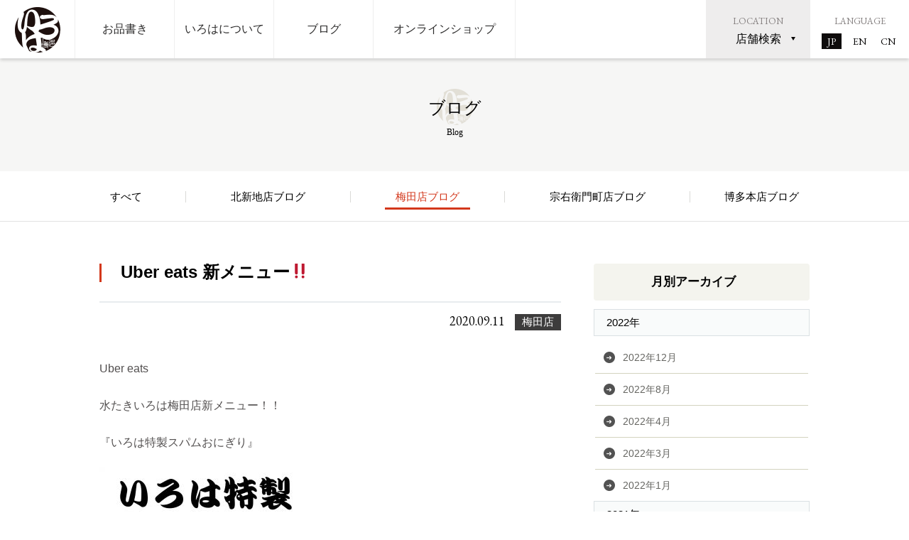

--- FILE ---
content_type: text/html; charset=UTF-8
request_url: https://hakata-iroha.net/blog/2020/09/11/1012
body_size: 35955
content:
<!DOCTYPE html>
<html lang="ja">
<head>
<meta charset="utf-8">
<meta name="viewport" content="width=device-width,user-scalable=0">
<title>Uber  eats 新メニュー‼️-博多味処水たきいろは|博多と大阪の水たき屋</title>

		<!-- All in One SEO 4.2.1.1 -->
		<meta name="description" content="Uber eats 水たきいろは梅田店新メニュー！！ 『いろは特製スパムおにぎり』 いろはのミンチを使用した特" />
		<meta name="robots" content="max-image-preview:large" />
		<link rel="canonical" href="https://hakata-iroha.net/blog/2020/09/11/1012" />
		<meta property="og:locale" content="ja_JP" />
		<meta property="og:site_name" content="いろは -" />
		<meta property="og:type" content="article" />
		<meta property="og:title" content="Uber eats 新メニュー‼️ - いろは" />
		<meta property="og:description" content="Uber eats 水たきいろは梅田店新メニュー！！ 『いろは特製スパムおにぎり』 いろはのミンチを使用した特" />
		<meta property="og:url" content="https://hakata-iroha.net/blog/2020/09/11/1012" />
		<meta property="article:published_time" content="2020-09-11T00:15:54+00:00" />
		<meta property="article:modified_time" content="2020-09-11T00:15:54+00:00" />
		<meta name="twitter:card" content="summary" />
		<meta name="twitter:title" content="Uber eats 新メニュー‼️ - いろは" />
		<meta name="twitter:description" content="Uber eats 水たきいろは梅田店新メニュー！！ 『いろは特製スパムおにぎり』 いろはのミンチを使用した特" />
		<script type="application/ld+json" class="aioseo-schema">
			{"@context":"https:\/\/schema.org","@graph":[{"@type":"WebSite","@id":"https:\/\/hakata-iroha.net\/#website","url":"https:\/\/hakata-iroha.net\/","name":"\u3044\u308d\u306f","inLanguage":"ja","publisher":{"@id":"https:\/\/hakata-iroha.net\/#organization"}},{"@type":"Organization","@id":"https:\/\/hakata-iroha.net\/#organization","name":"\u3044\u308d\u306f","url":"https:\/\/hakata-iroha.net\/"},{"@type":"BreadcrumbList","@id":"https:\/\/hakata-iroha.net\/blog\/2020\/09\/11\/1012#breadcrumblist","itemListElement":[{"@type":"ListItem","@id":"https:\/\/hakata-iroha.net\/#listItem","position":1,"item":{"@type":"WebPage","@id":"https:\/\/hakata-iroha.net\/","name":"\u30db\u30fc\u30e0","url":"https:\/\/hakata-iroha.net\/"},"nextItem":"https:\/\/hakata-iroha.net\/blog\/2020\/09\/11\/1012#listItem"},{"@type":"ListItem","@id":"https:\/\/hakata-iroha.net\/blog\/2020\/09\/11\/1012#listItem","position":2,"item":{"@type":"WebPage","@id":"https:\/\/hakata-iroha.net\/blog\/2020\/09\/11\/1012","name":"Uber  eats \u65b0\u30e1\u30cb\u30e5\u30fc\u203c\ufe0f","description":"Uber eats \u6c34\u305f\u304d\u3044\u308d\u306f\u6885\u7530\u5e97\u65b0\u30e1\u30cb\u30e5\u30fc\uff01\uff01 \u300e\u3044\u308d\u306f\u7279\u88fd\u30b9\u30d1\u30e0\u304a\u306b\u304e\u308a\u300f \u3044\u308d\u306f\u306e\u30df\u30f3\u30c1\u3092\u4f7f\u7528\u3057\u305f\u7279","url":"https:\/\/hakata-iroha.net\/blog\/2020\/09\/11\/1012"},"previousItem":"https:\/\/hakata-iroha.net\/#listItem"}]},{"@type":"Person","@id":"https:\/\/hakata-iroha.net\/author\/umeda#author","url":"https:\/\/hakata-iroha.net\/author\/umeda","name":"\u6885\u7530\u5e97","image":{"@type":"ImageObject","@id":"https:\/\/hakata-iroha.net\/blog\/2020\/09\/11\/1012#authorImage","url":"https:\/\/secure.gravatar.com\/avatar\/56022d34555c94ef8213ab1e2e781bba?s=96&d=mm&r=g","width":96,"height":96,"caption":"\u6885\u7530\u5e97"}},{"@type":"WebPage","@id":"https:\/\/hakata-iroha.net\/blog\/2020\/09\/11\/1012#webpage","url":"https:\/\/hakata-iroha.net\/blog\/2020\/09\/11\/1012","name":"Uber eats \u65b0\u30e1\u30cb\u30e5\u30fc\u203c\ufe0f - \u3044\u308d\u306f","description":"Uber eats \u6c34\u305f\u304d\u3044\u308d\u306f\u6885\u7530\u5e97\u65b0\u30e1\u30cb\u30e5\u30fc\uff01\uff01 \u300e\u3044\u308d\u306f\u7279\u88fd\u30b9\u30d1\u30e0\u304a\u306b\u304e\u308a\u300f \u3044\u308d\u306f\u306e\u30df\u30f3\u30c1\u3092\u4f7f\u7528\u3057\u305f\u7279","inLanguage":"ja","isPartOf":{"@id":"https:\/\/hakata-iroha.net\/#website"},"breadcrumb":{"@id":"https:\/\/hakata-iroha.net\/blog\/2020\/09\/11\/1012#breadcrumblist"},"author":"https:\/\/hakata-iroha.net\/author\/umeda#author","creator":"https:\/\/hakata-iroha.net\/author\/umeda#author","datePublished":"2020-09-11T00:15:54+09:00","dateModified":"2020-09-11T00:15:54+09:00"}]}
		</script>
		<!-- All in One SEO -->

<link rel='dns-prefetch' href='//s.w.org' />
<script type="text/javascript">
window._wpemojiSettings = {"baseUrl":"https:\/\/s.w.org\/images\/core\/emoji\/14.0.0\/72x72\/","ext":".png","svgUrl":"https:\/\/s.w.org\/images\/core\/emoji\/14.0.0\/svg\/","svgExt":".svg","source":{"concatemoji":"https:\/\/hakata-iroha.net\/wp\/wp-includes\/js\/wp-emoji-release.min.js?ver=6.0.11"}};
/*! This file is auto-generated */
!function(e,a,t){var n,r,o,i=a.createElement("canvas"),p=i.getContext&&i.getContext("2d");function s(e,t){var a=String.fromCharCode,e=(p.clearRect(0,0,i.width,i.height),p.fillText(a.apply(this,e),0,0),i.toDataURL());return p.clearRect(0,0,i.width,i.height),p.fillText(a.apply(this,t),0,0),e===i.toDataURL()}function c(e){var t=a.createElement("script");t.src=e,t.defer=t.type="text/javascript",a.getElementsByTagName("head")[0].appendChild(t)}for(o=Array("flag","emoji"),t.supports={everything:!0,everythingExceptFlag:!0},r=0;r<o.length;r++)t.supports[o[r]]=function(e){if(!p||!p.fillText)return!1;switch(p.textBaseline="top",p.font="600 32px Arial",e){case"flag":return s([127987,65039,8205,9895,65039],[127987,65039,8203,9895,65039])?!1:!s([55356,56826,55356,56819],[55356,56826,8203,55356,56819])&&!s([55356,57332,56128,56423,56128,56418,56128,56421,56128,56430,56128,56423,56128,56447],[55356,57332,8203,56128,56423,8203,56128,56418,8203,56128,56421,8203,56128,56430,8203,56128,56423,8203,56128,56447]);case"emoji":return!s([129777,127995,8205,129778,127999],[129777,127995,8203,129778,127999])}return!1}(o[r]),t.supports.everything=t.supports.everything&&t.supports[o[r]],"flag"!==o[r]&&(t.supports.everythingExceptFlag=t.supports.everythingExceptFlag&&t.supports[o[r]]);t.supports.everythingExceptFlag=t.supports.everythingExceptFlag&&!t.supports.flag,t.DOMReady=!1,t.readyCallback=function(){t.DOMReady=!0},t.supports.everything||(n=function(){t.readyCallback()},a.addEventListener?(a.addEventListener("DOMContentLoaded",n,!1),e.addEventListener("load",n,!1)):(e.attachEvent("onload",n),a.attachEvent("onreadystatechange",function(){"complete"===a.readyState&&t.readyCallback()})),(e=t.source||{}).concatemoji?c(e.concatemoji):e.wpemoji&&e.twemoji&&(c(e.twemoji),c(e.wpemoji)))}(window,document,window._wpemojiSettings);
</script>
<style type="text/css">
img.wp-smiley,
img.emoji {
	display: inline !important;
	border: none !important;
	box-shadow: none !important;
	height: 1em !important;
	width: 1em !important;
	margin: 0 0.07em !important;
	vertical-align: -0.1em !important;
	background: none !important;
	padding: 0 !important;
}
</style>
	<link rel='stylesheet' id='wp-block-library-css'  href='https://hakata-iroha.net/wp/wp-includes/css/dist/block-library/style.min.css?ver=6.0.11' type='text/css' media='all' />
<style id='global-styles-inline-css' type='text/css'>
body{--wp--preset--color--black: #000000;--wp--preset--color--cyan-bluish-gray: #abb8c3;--wp--preset--color--white: #ffffff;--wp--preset--color--pale-pink: #f78da7;--wp--preset--color--vivid-red: #cf2e2e;--wp--preset--color--luminous-vivid-orange: #ff6900;--wp--preset--color--luminous-vivid-amber: #fcb900;--wp--preset--color--light-green-cyan: #7bdcb5;--wp--preset--color--vivid-green-cyan: #00d084;--wp--preset--color--pale-cyan-blue: #8ed1fc;--wp--preset--color--vivid-cyan-blue: #0693e3;--wp--preset--color--vivid-purple: #9b51e0;--wp--preset--gradient--vivid-cyan-blue-to-vivid-purple: linear-gradient(135deg,rgba(6,147,227,1) 0%,rgb(155,81,224) 100%);--wp--preset--gradient--light-green-cyan-to-vivid-green-cyan: linear-gradient(135deg,rgb(122,220,180) 0%,rgb(0,208,130) 100%);--wp--preset--gradient--luminous-vivid-amber-to-luminous-vivid-orange: linear-gradient(135deg,rgba(252,185,0,1) 0%,rgba(255,105,0,1) 100%);--wp--preset--gradient--luminous-vivid-orange-to-vivid-red: linear-gradient(135deg,rgba(255,105,0,1) 0%,rgb(207,46,46) 100%);--wp--preset--gradient--very-light-gray-to-cyan-bluish-gray: linear-gradient(135deg,rgb(238,238,238) 0%,rgb(169,184,195) 100%);--wp--preset--gradient--cool-to-warm-spectrum: linear-gradient(135deg,rgb(74,234,220) 0%,rgb(151,120,209) 20%,rgb(207,42,186) 40%,rgb(238,44,130) 60%,rgb(251,105,98) 80%,rgb(254,248,76) 100%);--wp--preset--gradient--blush-light-purple: linear-gradient(135deg,rgb(255,206,236) 0%,rgb(152,150,240) 100%);--wp--preset--gradient--blush-bordeaux: linear-gradient(135deg,rgb(254,205,165) 0%,rgb(254,45,45) 50%,rgb(107,0,62) 100%);--wp--preset--gradient--luminous-dusk: linear-gradient(135deg,rgb(255,203,112) 0%,rgb(199,81,192) 50%,rgb(65,88,208) 100%);--wp--preset--gradient--pale-ocean: linear-gradient(135deg,rgb(255,245,203) 0%,rgb(182,227,212) 50%,rgb(51,167,181) 100%);--wp--preset--gradient--electric-grass: linear-gradient(135deg,rgb(202,248,128) 0%,rgb(113,206,126) 100%);--wp--preset--gradient--midnight: linear-gradient(135deg,rgb(2,3,129) 0%,rgb(40,116,252) 100%);--wp--preset--duotone--dark-grayscale: url('#wp-duotone-dark-grayscale');--wp--preset--duotone--grayscale: url('#wp-duotone-grayscale');--wp--preset--duotone--purple-yellow: url('#wp-duotone-purple-yellow');--wp--preset--duotone--blue-red: url('#wp-duotone-blue-red');--wp--preset--duotone--midnight: url('#wp-duotone-midnight');--wp--preset--duotone--magenta-yellow: url('#wp-duotone-magenta-yellow');--wp--preset--duotone--purple-green: url('#wp-duotone-purple-green');--wp--preset--duotone--blue-orange: url('#wp-duotone-blue-orange');--wp--preset--font-size--small: 13px;--wp--preset--font-size--medium: 20px;--wp--preset--font-size--large: 36px;--wp--preset--font-size--x-large: 42px;}.has-black-color{color: var(--wp--preset--color--black) !important;}.has-cyan-bluish-gray-color{color: var(--wp--preset--color--cyan-bluish-gray) !important;}.has-white-color{color: var(--wp--preset--color--white) !important;}.has-pale-pink-color{color: var(--wp--preset--color--pale-pink) !important;}.has-vivid-red-color{color: var(--wp--preset--color--vivid-red) !important;}.has-luminous-vivid-orange-color{color: var(--wp--preset--color--luminous-vivid-orange) !important;}.has-luminous-vivid-amber-color{color: var(--wp--preset--color--luminous-vivid-amber) !important;}.has-light-green-cyan-color{color: var(--wp--preset--color--light-green-cyan) !important;}.has-vivid-green-cyan-color{color: var(--wp--preset--color--vivid-green-cyan) !important;}.has-pale-cyan-blue-color{color: var(--wp--preset--color--pale-cyan-blue) !important;}.has-vivid-cyan-blue-color{color: var(--wp--preset--color--vivid-cyan-blue) !important;}.has-vivid-purple-color{color: var(--wp--preset--color--vivid-purple) !important;}.has-black-background-color{background-color: var(--wp--preset--color--black) !important;}.has-cyan-bluish-gray-background-color{background-color: var(--wp--preset--color--cyan-bluish-gray) !important;}.has-white-background-color{background-color: var(--wp--preset--color--white) !important;}.has-pale-pink-background-color{background-color: var(--wp--preset--color--pale-pink) !important;}.has-vivid-red-background-color{background-color: var(--wp--preset--color--vivid-red) !important;}.has-luminous-vivid-orange-background-color{background-color: var(--wp--preset--color--luminous-vivid-orange) !important;}.has-luminous-vivid-amber-background-color{background-color: var(--wp--preset--color--luminous-vivid-amber) !important;}.has-light-green-cyan-background-color{background-color: var(--wp--preset--color--light-green-cyan) !important;}.has-vivid-green-cyan-background-color{background-color: var(--wp--preset--color--vivid-green-cyan) !important;}.has-pale-cyan-blue-background-color{background-color: var(--wp--preset--color--pale-cyan-blue) !important;}.has-vivid-cyan-blue-background-color{background-color: var(--wp--preset--color--vivid-cyan-blue) !important;}.has-vivid-purple-background-color{background-color: var(--wp--preset--color--vivid-purple) !important;}.has-black-border-color{border-color: var(--wp--preset--color--black) !important;}.has-cyan-bluish-gray-border-color{border-color: var(--wp--preset--color--cyan-bluish-gray) !important;}.has-white-border-color{border-color: var(--wp--preset--color--white) !important;}.has-pale-pink-border-color{border-color: var(--wp--preset--color--pale-pink) !important;}.has-vivid-red-border-color{border-color: var(--wp--preset--color--vivid-red) !important;}.has-luminous-vivid-orange-border-color{border-color: var(--wp--preset--color--luminous-vivid-orange) !important;}.has-luminous-vivid-amber-border-color{border-color: var(--wp--preset--color--luminous-vivid-amber) !important;}.has-light-green-cyan-border-color{border-color: var(--wp--preset--color--light-green-cyan) !important;}.has-vivid-green-cyan-border-color{border-color: var(--wp--preset--color--vivid-green-cyan) !important;}.has-pale-cyan-blue-border-color{border-color: var(--wp--preset--color--pale-cyan-blue) !important;}.has-vivid-cyan-blue-border-color{border-color: var(--wp--preset--color--vivid-cyan-blue) !important;}.has-vivid-purple-border-color{border-color: var(--wp--preset--color--vivid-purple) !important;}.has-vivid-cyan-blue-to-vivid-purple-gradient-background{background: var(--wp--preset--gradient--vivid-cyan-blue-to-vivid-purple) !important;}.has-light-green-cyan-to-vivid-green-cyan-gradient-background{background: var(--wp--preset--gradient--light-green-cyan-to-vivid-green-cyan) !important;}.has-luminous-vivid-amber-to-luminous-vivid-orange-gradient-background{background: var(--wp--preset--gradient--luminous-vivid-amber-to-luminous-vivid-orange) !important;}.has-luminous-vivid-orange-to-vivid-red-gradient-background{background: var(--wp--preset--gradient--luminous-vivid-orange-to-vivid-red) !important;}.has-very-light-gray-to-cyan-bluish-gray-gradient-background{background: var(--wp--preset--gradient--very-light-gray-to-cyan-bluish-gray) !important;}.has-cool-to-warm-spectrum-gradient-background{background: var(--wp--preset--gradient--cool-to-warm-spectrum) !important;}.has-blush-light-purple-gradient-background{background: var(--wp--preset--gradient--blush-light-purple) !important;}.has-blush-bordeaux-gradient-background{background: var(--wp--preset--gradient--blush-bordeaux) !important;}.has-luminous-dusk-gradient-background{background: var(--wp--preset--gradient--luminous-dusk) !important;}.has-pale-ocean-gradient-background{background: var(--wp--preset--gradient--pale-ocean) !important;}.has-electric-grass-gradient-background{background: var(--wp--preset--gradient--electric-grass) !important;}.has-midnight-gradient-background{background: var(--wp--preset--gradient--midnight) !important;}.has-small-font-size{font-size: var(--wp--preset--font-size--small) !important;}.has-medium-font-size{font-size: var(--wp--preset--font-size--medium) !important;}.has-large-font-size{font-size: var(--wp--preset--font-size--large) !important;}.has-x-large-font-size{font-size: var(--wp--preset--font-size--x-large) !important;}
</style>
<link rel="https://api.w.org/" href="https://hakata-iroha.net/wp-json/" /><link rel='shortlink' href='https://hakata-iroha.net/?p=1012' />
<link rel="alternate" type="application/json+oembed" href="https://hakata-iroha.net/wp-json/oembed/1.0/embed?url=https%3A%2F%2Fhakata-iroha.net%2Fblog%2F2020%2F09%2F11%2F1012" />
<link rel="alternate" type="text/xml+oembed" href="https://hakata-iroha.net/wp-json/oembed/1.0/embed?url=https%3A%2F%2Fhakata-iroha.net%2Fblog%2F2020%2F09%2F11%2F1012&#038;format=xml" />

<meta name="keywords" content="いろは,水たき,水炊き,北新地,すき焼き,しゃぶしゃぶ,福岡博多,大阪梅田,大阪宗右衛門町">

<meta name="google-site-verification" content="8xLXGBncDPkIrV3gK-6hZeGfV7Os8RpHhIZlF25bKGk" >
<script>
(function(i,s,o,g,r,a,m){i['GoogleAnalyticsObject']=r;i[r]=i[r]||function(){
(i[r].q=i[r].q||[]).push(arguments)},i[r].l=1*new Date();a=s.createElement(o),
m=s.getElementsByTagName(o)[0];a.async=1;a.src=g;m.parentNode.insertBefore(a,m)
})(window,document,'script','https://www.google-analytics.com/analytics.js','ga');

ga('create', 'UA-104178612-1', 'auto');
ga('send', 'pageview');

</script>
<link href="https://fonts.googleapis.com/css?family=EB+Garamond" rel="stylesheet"> 
<link href="/static/pc.css" rel="stylesheet" media="screen and (min-width: 641px)">
<link href="/static/sp.css" rel="stylesheet" media="screen and (max-width: 640px)">
</head>

<body>
<!-- facebook -->
<div id="fb-root"></div>
<script>(function(d, s, id) {
  var js, fjs = d.getElementsByTagName(s)[0];
  if (d.getElementById(id)) return;
  js = d.createElement(s); js.id = id;
  js.src = "//connect.facebook.net/ja_JP/sdk.js#xfbml=1&version=v2.3";
  fjs.parentNode.insertBefore(js, fjs);
}(document, 'script', 'facebook-jssdk'));</script>
<!-- facebook -->

<div id="blog" class="wrap-all">
  <header class="gray">
    <h1 class="common-title">ブログ <span>Blog</span></h1>
  </header>

    <nav class="common-nav fixed">
    <ul class="global-nav">
      <li><a href="/"><img src="/img/common-nav/logo.png" alt="いろは"></a></li>
      <li><a href="/menu.php">お品書き</a></li>
      <li><a href="/about.php">いろはについて</a></li>
      <li><a href="/blog/">ブログ</a></li>
      <li><a href="/store/">オンラインショップ</a></li>
    </ul>

    <input type="checkbox" id="location-nav-toggle" class="checkbox-for-toggle">
    <div class="location-nav">
      <label for="location-nav-toggle">
        <p class="caption">LOCATION</p>
        <p class="current">店舗検索</p>
      </label>

      <ul>
        <li><a href="/shop/honten.php">博多本店</a></li>
        <li><a href="/shop/kitashinchi.php">北新地店</a></li>
        <li><a href="/shop/umeda.php">大阪梅田店</a></li>
        <li><a href="/shop/souemoncho.php">大阪宗右衛門町店</a></li>
      </ul>
    </div>

    <div class="language-nav">
      <p class="caption">LANGUAGE</p>
      <ul>
        <li class="current"><a href="/">JP</a></li>
        <li><a href="/en/">EN</a></li>
        <li><a href="/cn/">CN</a>
      </ul>
    </div>

    <div class="sp-nav-button"></div>
  </nav>

  <div class="sp-nav sp">
    <ul class="nav1">
      <li><a href="/menu.php">お品書き</a></li>
      <li><a href="/about.php">いろはについて</a></li>
      <li><a href="/blog/">ブログ</a></li>
      <li><a href="/store/">オンラインショップ</a></li>
    </ul>

    <ul class="shops">
      <li class="umeda">
        <a href="/shop/umeda.php" class="name">梅田店</a>
        <dl>
          <dt>住所</dt>
          <dd>〒531-0072<br>大阪府大阪市北区豊崎2-4-24</dd>
          <dt>営業時間</dt>
          <dd>18:00〜23:00</dd>
          <dt>電話番号</dt>
          <dd><strong>06-6377-0168</strong></dd>
        </dl>
      </li>

      <li class="kitashinchi">
        <a href="/shop/kitashinchi.php" class="name">北新地店</a>
        <dl>
          <dt>住所</dt>
          <dd>〒530-0002<br>大阪府大阪市北区曽根崎新地１-3-31</dd>
          <dt>営業時間</dt>
          <dd>18:00〜24:00</dd>
          <dt>電話番号</dt>
          <dd><strong>06-6341-2677</strong></dd>
        </dl>
      </li>

      <li class="honten">
        <a href="/shop/honten.php" class="name">博多本店</a>
        <dl>
          <dt>住所</dt>
          <dd>〒812-0026<br>福岡県福岡市博多区上川端町14-27<br>いろはビル</dd>
          <dt>営業時間</dt>
          <dd>18:00〜23:00（予約制）</dd>
          <dt>電話番号</dt>
          <dd><strong>092-281-0200</strong></dd>
        </dl>
      </li>

      <li class="souemoncho">
        <a href="/shop/souemoncho.php" class="name">宗右衛門町店</a>
        <dl>
          <dt>住所</dt>
          <dd>〒542-0084<br>大阪府大阪市中央区宗右衛門町3-3<br>キャナルサイドビル3F</dd>
          <dt>営業時間</dt>
          <dd>18:00～24:00 (ラストオーダー23:30)</dd>
          <dt>電話番号</dt>
          <dd><strong>06-6214-0314</strong></dd>
        </dl>
      </li>
    </ul>
  </div>

    <input type="checkbox" id="blog-categories-toggle" class="sp checkbox-for-toggle">
  <div class="categories" data-current="umeda">
    <label for="blog-categories-toggle" class="sp">梅田店ブログ</label>
    <ul class="wrap">
      <li data-location="all"><a href="/blog/">すべて</a></li>
      <li data-location="kitashinchi"><a href="/blog_category/kitashinchi">北新地店ブログ</a></li>
      <li data-location="umeda"><a href="/blog_category/umeda">梅田店ブログ</a></li>
      <li data-location="souemoncho"><a href="/blog_category/souemoncho">宗右衛門町店ブログ</a></li>
      <li data-location="hakata"><a href="/blog_category/hakata">博多本店ブログ</a></li>
    </ul>
  </div>

  <div class="wrap">
    <div class="main">
      <div class="detail">
        <article>
          <header>
            <h2>Uber  eats 新メニュー‼️</h2>
            <div class="meta">
              <time datetime="2020-09-11T09:15:54" pubdate><span>2020.09.11</span></time>
              <a href="/blog_category/umeda" class="category">梅田店</a>
            </div>
          </header>

          <div class="body">
            <p class="p1"><span class="s1">Uber eats</span></p>
<p class="p2"><span class="s2">水たきいろは梅田店新メニュー！！</span></p>
<p class="p2"><span class="s2">『いろは特製スパムおにぎり』</span></p>
<p><img class="alignnone size-medium wp-image-1013" src="http://hakata-iroha.net/wp/wp-content/uploads/2020/09/49448B90-5A01-48D9-9AAE-9DBBCF90E4E2-300x300.jpeg" alt="" width="300" height="300" srcset="https://hakata-iroha.net/wp/wp-content/uploads/2020/09/49448B90-5A01-48D9-9AAE-9DBBCF90E4E2-300x300.jpeg 300w, https://hakata-iroha.net/wp/wp-content/uploads/2020/09/49448B90-5A01-48D9-9AAE-9DBBCF90E4E2-150x150.jpeg 150w, https://hakata-iroha.net/wp/wp-content/uploads/2020/09/49448B90-5A01-48D9-9AAE-9DBBCF90E4E2-768x768.jpeg 768w, https://hakata-iroha.net/wp/wp-content/uploads/2020/09/49448B90-5A01-48D9-9AAE-9DBBCF90E4E2-1024x1024.jpeg 1024w, https://hakata-iroha.net/wp/wp-content/uploads/2020/09/49448B90-5A01-48D9-9AAE-9DBBCF90E4E2.jpeg 1080w" sizes="(max-width: 300px) 100vw, 300px" /></p>
<p><img loading="lazy" class="alignnone size-medium wp-image-1014" src="http://hakata-iroha.net/wp/wp-content/uploads/2020/09/01A89BD1-26B8-4F2D-9139-654843654349-300x300.jpeg" alt="" width="300" height="300" srcset="https://hakata-iroha.net/wp/wp-content/uploads/2020/09/01A89BD1-26B8-4F2D-9139-654843654349-300x300.jpeg 300w, https://hakata-iroha.net/wp/wp-content/uploads/2020/09/01A89BD1-26B8-4F2D-9139-654843654349-150x150.jpeg 150w, https://hakata-iroha.net/wp/wp-content/uploads/2020/09/01A89BD1-26B8-4F2D-9139-654843654349.jpeg 567w" sizes="(max-width: 300px) 100vw, 300px" /></p>
<p class="p2"><span class="s2">いろはのミンチを使用した特製味噌ダレを挟みました。甘めの味噌ダレとスパムの相性が抜群です！</span></p>
<p class="p2"><span class="s2">オプションでトッピングの追加も出来ます！</span></p>
<p>&nbsp;</p>
<p class="p1"><span class="s1">博多本店</span></p>
<p class="p2"><span class="s2">福岡県</span> <span class="s2">福岡市博多区上川端町</span><span class="s3">14-27</span></p>
<p class="p2"><span class="s2">いろはビル</span></p>
<p class="p3"><span class="s4"><a href="tel:092-281-0200">092-281-0200</a></span></p>
<p class="p2"><span class="s2">大阪</span> <span class="s2">北新地店</span></p>
<p class="p2"><span class="s2">大阪市</span><span class="s3"> </span><span class="s2">北区</span> <span class="s2">曽根崎新地</span><span class="s3"> 1-3-31</span></p>
<p class="p3"><span class="s4"><a href="tel:06-6341-2677">06-6341-2677</a></span></p>
<p class="p2"><span class="s2">大阪</span> <span class="s2">宗右衛門町店</span></p>
<p class="p2"><span class="s2">大阪市</span><span class="s3"> </span><span class="s2">中央区</span> <span class="s2">宗右衛門町</span><span class="s3">3-3</span><span class="s2">キャナルサイドビル</span><span class="s3">3F</span></p>
<p class="p3"><span class="s4"><a href="tel:06-6214-0314">06-6214-0314</a></span></p>
<p class="p2"><span class="s2">大阪</span> <span class="s2">梅田店</span></p>
<p class="p2"><span class="s2">大阪市北区</span> <span class="s2">豊崎</span><span class="s3">2</span><span class="s2">丁目</span><span class="s3">4-24</span></p>
<p class="p4"><span class="s5"><a href="tel:06-6377-0168">06-6377-0168</a></span></p>
<p>&nbsp;</p>
          </div>

          <div class="post-nav">
                                    <a href="https://hakata-iroha.net/blog/2020/09/11/1008" class="prev">前の記事へ</a>
                        <a href="/blog" class="list">一覧へ戻る</a>
                                    <a href="https://hakata-iroha.net/blog/2020/09/25/1016" class="next">次の記事へ</a>
                      </div>
        </article>
      </div>

      <div class="latest">
        <h2>最新のブログ</h2>

        <ul class="common-blog-list col1">
                                        <li>
            <a href="https://hakata-iroha.net/blog/2022/04/06/1182">
              <div class="image">
                                <img src="/img/no-image.png" alt="博多味処いろは">
                              </div>
              <div class="texts">
                <time datetime="2022-04-06T20:59:08">2022.04.06</time>
                <p class="title">一杯のスープから始まる『いろはの水炊き』</p>
                <span class="category">梅田店</span>
                <p class="text">『いろはの水炊き』は、まず始めに自慢の
スープをお召し上がりいただきます。

厳選された鶏肉の旨味が溢れんばかりに
広がった白濁スープは他では味わえぬ唯一無二の絶品です。
そして、お野菜やミンチな...</p>
              </div>
            </a>
          </li>
                              <li>
            <a href="https://hakata-iroha.net/blog/2022/03/17/1179">
              <div class="image">
                                <img src="/img/no-image.png" alt="博多味処いろは">
                              </div>
              <div class="texts">
                <time datetime="2022-03-17T17:57:33">2022.03.17</time>
                <p class="title">歓送迎会のご予約承ります❗️</p>
                <span class="category">梅田店</span>
                <p class="text">こんばんは、いろは梅田店です！
大阪府も3月21日で蔓延防止措置がようやく
解除となりますね😊
3月も半ばとなり”出会いもあれば別れもある”
歓送迎会の時期となりました！
いろはでは思い出に残る大切なお時...</p>
              </div>
            </a>
          </li>
                              <li>
            <a href="https://hakata-iroha.net/blog/2022/03/16/1176">
              <div class="image">
                                <img src="/img/no-image.png" alt="博多味処いろは">
                              </div>
              <div class="texts">
                <time datetime="2022-03-16T19:15:05">2022.03.16</time>
                <p class="title">PayPayキャンペーン‼️</p>
                <span class="category">梅田店</span>
                <p class="text">こんばんは！いろは梅田店です😊

3月31日まで【PayPay】のキャンペーンが
実施されています！

当店もキャンペーン対象店舗ですので、是非この機会に
”絶品鍋料理”を食べにいらしてください😊
皆様のご来店...</p>
              </div>
            </a>
          </li>
                  </ul>
      </div>
    </div>         

    <div class="side">
      <section class="archive">
        <h2>月別アーカイブ</h2>

        <dl>
                    <dt>2022年</dt>
          <dd>
            <ul>
                            <li><a href="/blog/2022/12">2022年12月</a></li>
                            <li><a href="/blog/2022/8">2022年8月</a></li>
                            <li><a href="/blog/2022/4">2022年4月</a></li>
                            <li><a href="/blog/2022/3">2022年3月</a></li>
                            <li><a href="/blog/2022/1">2022年1月</a></li>
                          </ul>
          </dd>
                    <dt>2021年</dt>
          <dd>
            <ul>
                            <li><a href="/blog/2021/11">2021年11月</a></li>
                            <li><a href="/blog/2021/10">2021年10月</a></li>
                            <li><a href="/blog/2021/8">2021年8月</a></li>
                            <li><a href="/blog/2021/7">2021年7月</a></li>
                            <li><a href="/blog/2021/6">2021年6月</a></li>
                            <li><a href="/blog/2021/5">2021年5月</a></li>
                            <li><a href="/blog/2021/4">2021年4月</a></li>
                            <li><a href="/blog/2021/2">2021年2月</a></li>
                            <li><a href="/blog/2021/1">2021年1月</a></li>
                          </ul>
          </dd>
                    <dt>2020年</dt>
          <dd>
            <ul>
                            <li><a href="/blog/2020/12">2020年12月</a></li>
                            <li><a href="/blog/2020/11">2020年11月</a></li>
                            <li><a href="/blog/2020/10">2020年10月</a></li>
                            <li><a href="/blog/2020/9">2020年9月</a></li>
                            <li><a href="/blog/2020/8">2020年8月</a></li>
                            <li><a href="/blog/2020/7">2020年7月</a></li>
                            <li><a href="/blog/2020/6">2020年6月</a></li>
                            <li><a href="/blog/2020/5">2020年5月</a></li>
                            <li><a href="/blog/2020/4">2020年4月</a></li>
                            <li><a href="/blog/2020/3">2020年3月</a></li>
                            <li><a href="/blog/2020/2">2020年2月</a></li>
                            <li><a href="/blog/2020/1">2020年1月</a></li>
                          </ul>
          </dd>
                    <dt>2019年</dt>
          <dd>
            <ul>
                            <li><a href="/blog/2019/12">2019年12月</a></li>
                            <li><a href="/blog/2019/11">2019年11月</a></li>
                            <li><a href="/blog/2019/10">2019年10月</a></li>
                            <li><a href="/blog/2019/9">2019年9月</a></li>
                            <li><a href="/blog/2019/8">2019年8月</a></li>
                            <li><a href="/blog/2019/7">2019年7月</a></li>
                            <li><a href="/blog/2019/6">2019年6月</a></li>
                            <li><a href="/blog/2019/5">2019年5月</a></li>
                            <li><a href="/blog/2019/4">2019年4月</a></li>
                            <li><a href="/blog/2019/2">2019年2月</a></li>
                            <li><a href="/blog/2019/1">2019年1月</a></li>
                          </ul>
          </dd>
                    <dt>2018年</dt>
          <dd>
            <ul>
                            <li><a href="/blog/2018/12">2018年12月</a></li>
                            <li><a href="/blog/2018/11">2018年11月</a></li>
                            <li><a href="/blog/2018/10">2018年10月</a></li>
                            <li><a href="/blog/2018/9">2018年9月</a></li>
                            <li><a href="/blog/2018/8">2018年8月</a></li>
                            <li><a href="/blog/2018/7">2018年7月</a></li>
                            <li><a href="/blog/2018/6">2018年6月</a></li>
                            <li><a href="/blog/2018/5">2018年5月</a></li>
                            <li><a href="/blog/2018/4">2018年4月</a></li>
                            <li><a href="/blog/2018/3">2018年3月</a></li>
                            <li><a href="/blog/2018/2">2018年2月</a></li>
                            <li><a href="/blog/2018/1">2018年1月</a></li>
                          </ul>
          </dd>
                    <dt>2017年</dt>
          <dd>
            <ul>
                            <li><a href="/blog/2017/12">2017年12月</a></li>
                            <li><a href="/blog/2017/11">2017年11月</a></li>
                            <li><a href="/blog/2017/10">2017年10月</a></li>
                            <li><a href="/blog/2017/9">2017年9月</a></li>
                            <li><a href="/blog/2017/8">2017年8月</a></li>
                            <li><a href="/blog/2017/7">2017年7月</a></li>
                          </ul>
          </dd>
                  </dl>
      </section>
    </div>
  </div>    

  <div class="gray">
    <div class="common-bottom-nav wrap">
      <a href="/about.php" class="prev">いろはについて</a>
      <a href="#" class="to-top">ページの上部へもどる</a>
      <a href="/menu.php" class="next">お品書きをみる</a>
    </div>
  </div>

    <footer class="site-footer">
    <nav>
      <ul class="nav1">
        <li><a href="/"><img src="/img/footer/nav1.png" alt="トップページ"></a></li>
        <li><a href="/about.php"><img src="/img/footer/nav2.png" alt="いろはについて"></a></li>
        <li><a href="/menu.php"><img src="/img/footer/nav3.png" alt="お品書き"></a></li>
        <li><a href="/blog/"><img src="/img/footer/nav4.png" alt="ブログ"></a></li>
      </ul>

      <div class="online-shop">
        <a href="/store/">
          <picture>
            <source srcset="/img/top/banner-online-shop.png" media="(min-width: 640px)">
            <img src="/img/top/banner-online-shop_sp.png" alt="いろはオンラインショップ" />
          </picture>
        </a>
        <a href="https://hakata-iroha-recruit.com" target="_blank">
          <picture>
            <source srcset="/img/footer/banner-recruit-pc.png" media="(min-width: 640px)">
            <img src="/img/footer/banner-recruit-sp.png" alt="正社員・アルバイト採用情報" />
          </picture>
        </a>
      </div>

      <ul class="shops">
        <li><a href="/shop/kitashinchi.php"><img src="/img/footer/banner-shop1.png" alt="大阪北新地店"></a></li>
        <li><a href="/shop/umeda.php"><img src="/img/footer/banner-shop2.png" alt="大阪梅田店"></a></li>
        <li><a href="/shop/honten.php"><img src="/img/footer/banner-shop3.png" alt="博多本店"></a></li>
        <li><a href="/shop/souemoncho.php"><img src="/img/footer/banner-shop4.png" alt="大阪宗右衛門町店"></a></li>
      </ul>
    </nav>

    <ul class="lang-switch">
      <li class="current"><a href="/">JP</a></li>
      <li><a href="/en/">EN</a></li>
      <li><a href="/cn/">CN</a></li>
    </ul>

    <p class="copyright">Copyright(C) 博多 水たき いろは  All rights Reserved.</p>
  </footer>
</div>

<script src="/static/jquery-3.1.1.min.js"></script>
<script src="/static/jquery.cookie.js"></script>
<script src="/static/imagesloaded.pkgd.min.js"></script>
<script src="https://cdnjs.cloudflare.com/ajax/libs/picturefill/3.0.3/picturefill.min.js"></script>
<script src="/static/utils.js"></script>
<script src="/static/script.js"></script>

<script src="/static/ofi.min.js"></script>
<script>objectFitImages("video");</script>
</body>
</html>


--- FILE ---
content_type: text/css
request_url: https://hakata-iroha.net/static/pc.css
body_size: 46856
content:
@charset "UTF-8";

/* -------------------------------------------
 * initialize
 */

html, body, div, span, object, iframe, h1, h2, h3, h4, h5, h6, p, blockquote, pre, abbr, address, cite, code, del, dfn, em, img, ins, kbd, q, samp, small, strong, sub, sup, var, b, i, dl, dt, dd, ol, ul, li, fieldset, form, label, legend, table, caption, tbody, tfoot, thead, tr, th, td, article, aside, dialog, figure, footer, header, hgroup, menu, nav, section, time, mark, audio, video {
  margin: 0;
  padding: 0;
  border: 0;
  outline: 0;
  font-size: 100%;
  vertical-align: baseline;
  background: transparent;
}


article, aside, dialog, figure, footer, header, hgroup, nav, section {
  display:block;
}

ul li {
  list-style: none;
}

input, select {
  vertical-align: middle;
}

.hide {
  display: none;
}

.clear {
  clear: both;
}

.clearfix:before, .clearfix:after{content:""; display:table;}
.clearfix:after{clear:both;}
.clearfix{zoom:1;}


/* --------------------------------------------------
 * common styles
 */

body {
  font-family: "Hiragino Kaku Gothic ProN","メイリオ",Meiryo,sans-serif;
  -webkit-text-size-adjust: 100%;
}

a {
  text-decoration: none;
}

a:hover {
}

img {
  height: auto;
  vertical-align: top;
}

*, *:before, *:after {
  box-sizing: border-box;
}


/* --------------------------------------------------
 * layout
 */

.sp {display: none !important;}

.wrap-all {
  width: 100%;
  min-width: 1040px;
}

.wrap {
  position: relative;
  width: 1000px;
  margin: 0 auto;
}

.common-nav {
  position: relative;
  width: 100%;
  min-width: 1000px;
  height: 82px;
  margin-top: -82px;
  box-shadow: 0 2px 5px rgba(0, 0, 0, 0.2);
  background-color: #FFFFFF;
  z-index: 1000;
}

.common-nav:before {
  content: "";
  position: absolute;
  top: -3px;
  left: 0;
  bottom: 1px;
  width: 100%;
  height: 3px;
  background-color: #FFFFFF;
}

#top .common-nav {
  position: absolute;
  top: 100vh;
  left: 0;
  margin-top: 0;
  opacity: 0;
  transition: opacity 300ms;
  background-color: #FFFFFF;
}

.common-nav.fixed,
#top .common-nav.fixed {
  display: block;
  position: fixed !important;
  top: 0;
  left: 0;
  margin-top: 0;
  opacity: 1;
}

.common-nav .global-nav {
  float: left;
}

.common-nav .global-nav li {
  float: left;
  border-right: 1px solid #EEEEEE;
}

.common-nav .global-nav li a {
  display: block;
  width: 139px;
  text-align: center;
  height: 82px;
  color: #2C2B2B;
  font-family: serif;
  font-size: 16px;
  line-height: 82px;
}

.common-nav .global-nav li:first-child a {
  width: 105px;
}

.common-nav .global-nav li:first-child a img {
  vertical-align: middle;
}

.common-nav .global-nav li:last-child a {
  width: 199px;
}

#location-nav-toggle {
  position: absolute;
  top: 0;
  left: -100px;
  opacity: 0;
}

.common-nav .location-nav {
  position: absolute;
  top: 0;
  right: 139px;
}

.common-nav .location-nav label {
  display: block;
  width: 147px;
  height: 82px;
  padding: 23px 0 0;
  text-align: center;
  font-family: serif;
  cursor: pointer;
  background-color: #EEEDED;
}

.common-nav .location-nav label .caption {
  height: 23px;
  color: #847F7F;
  font-family: 'EB Garamond', serif;
  font-size: 13px;
  line-height: 13px;
}

.common-nav .location-nav label .current {
  display: inline-block;
  position: relative;
  padding: 0 20px;
  font-size: 16px;
  line-height: 16px;
}

.common-nav .location-nav label .current:after {
  content: "";
  display: block;
  position: absolute;
  top: 5px;
  right: 0;
  width: 6px;
  height: 5px;
  background: url(../img/common-nav/location-icon.png) no-repeat 0 0;
}

.common-nav .location-nav ul {
  position: absolute;
  top: 82px;
  left: 0;
  width: 100%;
  font-family: serif;
  overflow: hidden;
  background-color: #FFFFFF;
  height: 0;
  opacity: 0;
  transition: all 500ms;
}

.common-nav :checked + .location-nav ul {
  height: 160px;
  opacity: 1;
}

.common-nav .location-nav ul li a {
  display: block;
  padding: 0 10px;
  border-top: 1px solid #DDDDDD;
  color: #000000;
  font-size: 14px;
  line-height: 40px;
}

.common-nav .location-nav ul li a:hover {
  background-color: #EEEDED;
}

.common-nav .language-nav {
  position: absolute;
  top: 0;
  right: 0;
  width: 139px;
  height: 82px;
  padding: 23px 0 0;
  text-align: center;
  font-family: 'EB Garamond', serif;
}

.common-nav .language-nav .caption {
  height: 24px;;
  color: #847F7F;
  font-size: 13px;
  line-height: 13px;
}

.common-nav .language-nav ul {
  font-size: 0;
}

.common-nav .language-nav ul li {
  display: inline-block;
  margin: 0 6px;
}

.common-nav .language-nav ul li a {
  display: inline-block;
  width: 28px;
  color: #020101;
  font-size: 14px;
  line-height: 22px;
}

.common-nav .language-nav ul li.current a,
.common-nav .language-nav ul li a:hover {
  color: #FFFFFF;
  background-color: #0E0C0C;
}

.site-footer {
  padding: 138px 0 27px;
  text-align: center;
  background: #494A41 url(../img/footer/logo.png) no-repeat center 26px;
  background-size: 78px;
}

.site-footer nav {
  font-size: 0;
}

.site-footer nav a:hover {
  opacity: 0.8;
}

.site-footer .nav1 {
  height: 50px;
}

.site-footer .nav1 li {
  display: inline-block;
  margin: 0 38px;
}

.site-footer .nav1 li:nth-child(1) img {width: 101px;}
.site-footer .nav1 li:nth-child(2) img {width: 121px;}
.site-footer .nav1 li:nth-child(3) img {width: 66px;}
.site-footer .nav1 li:nth-child(4) img {width: 51px;}

.site-footer .online-shop {
  margin-bottom: 33px;
  display: -webkit-box;
  display: -ms-flexbox;
  display: flex;
  -webkit-box-pack: center;
      -ms-flex-pack: center;
          justify-content: center;
  -webkit-box-align: start;
      -ms-flex-align: start;
          align-items: flex-start;
}

.site-footer .online-shop a {
  display: block;
}

.site-footer .online-shop a:not(:last-child) {
  margin-right: 50px;
}

.site-footer .online-shop img {
  width: 436px;
}

.site-footer .shops {
  height: 107px;
}

.site-footer .shops li {
  display: inline-block;
  margin: 0 4px;
}

.site-footer .shops li img {
  width: 246px;
}

.site-footer .lang-switch {
  margin: 0 auto 20px;
}

.site-footer .copyright {
  color: #FFFFFF;
  font-family: serif;
  font-size: 12px;
  line-height: 12px;
}

.lang-switch {
  width: 94px;
  height: 16px;
}

.lang-switch li {
  float: left;
  width: 28px;
  margin: 0 0 0 5px;
}

.lang-switch li:first-child {
  margin: 0;
}

.lang-switch li a {
  display: block;
  width: 28px;
  height: 16px;
  border: 1px solid #FFFFFF;
  text-align: center;
  text-decoration: none;
  color: #FFFFFF;
  font-family: 'EB Garamond', serif;
  font-size: 10.4px;
  line-height: 14px;
}

.lang-switch li.current a,
.lang-switch li a:hover {
  color: #000000;
  background-color: #FFFFFF;
}

.blog-category {
  display: inline-block;
  min-width: 78px;
  padding: 0 10px;
  text-align: center;
  text-decoration: none;
  color: #FFFFFF;
  font-family: serif;
  font-size: 13px;
  line-height: 23px;
  background-color: #3D3C3C;
}

.blog-category:hover {
  opacity: 0.8;
}

.gray {
  background-color: #F6F6F5;
}

.common-title {
  height: 105px;
  padding: 15px 0 0;
  text-align: center;
  font-family: serif;
  font-size: 24px;
  font-weight: normal;
  line-height: 24px;
  background: url(../img/common-title-bg.png) no-repeat center 0;
}

.common-title.light {
  color: #FFFFFF;
  background: url(../img/common-title-bg-light.png) no-repeat center 0;
}

.common-title span {
  display: block;
  margin: 16px 0 0;
  font-size: 12px;
  line-height: 12px;
}

.common-bottom-nav {
  height: 128px;
  padding: 46px 0 40px;
  font-family: serif;
  background-color: #F6F6F5
}

.common-bottom-nav .prev,
.common-bottom-nav .next {
  display: block;
  position: absolute;
  top: 46px;
  width: 165px;
  height: 42px;
  padding: 27px 0 0;
  color: #656363;
  font-size: 13px;
  line-height: 13px;
}

.common-bottom-nav .prev {
  left: 0;
  border-right: 1px solid #000000;
  background: url(../img/arrow-left.png) no-repeat 0 5px;
}

.common-bottom-nav .next {
  right: 0;
  border-left: 1px solid #000000;
  text-align: right;
  background: url(../img/arrow-right.png) no-repeat 113px 5px;
}

.common-bottom-nav .to-top {
  display: block;
  width: 200px;
  margin: 0 auto;
  text-align: center;
  color: #656363;
  font-size: 15px;
  line-height: 42px;
}

.common-anchors {
  text-align: center;
  font-size: 0;
}

.common-anchors li {
  display: inline-block;
  /* margin: 0 12px; */
  margin: 0 10px;
}

.common-anchors li a {
  display: inline-block;
  /* width: 190px; */
  width: 180px;
  color: #000000;
  font-size: 14px;
  line-height: 60px;
  /* background: #DCD6D9 url(../img/anchor-icon.png) no-repeat 168px center; */
  background: #DCD6D9 url(../img/anchor-icon.png) no-repeat right 12px center;
  transition: opacity 500ms;
}

.common-anchors li a:hover {
  opacity: 0.8;
  transition: opacity 200ms;
}

.common-blog-list {
  margin: 0 0 67px;
  overflow: hidden;
}

.common-blog-list li {
  float: left;
  width: 470px;
  border-top: 2px solid #E8ECEF;
  border-bottom: 2px solid #E8ECEF;
}

.common-blog-list li a {
  display: block;
  padding: 32px 0 30px;
  color: #000000;
  overflow: hidden;
  transition: 500ms;
}

.common-blog-list li a:hover {
  background-color: #FBFBFB;
  transition: background-color 200ms;
}

.common-blog-list li:nth-child(even) {
  float: right;
}

.common-blog-list li a .image {
  float: left;
  width: 120px;
  margin: 23px 0 0;
  border: 3px solid #D2D2D2;
}

.common-blog-list li a .image img {
  width: 100%;
}

.common-blog-list li a .texts {
  float: right;
  width: 325px;
}

.common-blog-list li a .texts time {
  height: 18px;
  font-family: 'EB Garamond', serif;
  font-size: 15px;
  line-height: 15px;
}

.common-blog-list li a .texts .title {
  margin: 0 0 6px;
  font-size: 18px;
  font-weight: bold;
  line-height: 24px;
}

.common-blog-list li a .texts .category {
  display: inline-block;
  margin: 0 0 10px;
  padding: 0 10px;
  color: #FFFFFF;
  font-family: serif;
  font-size: 13px;
  line-height: 23px;
  background-color: #3D3C3C;
}

.common-blog-list li a .texts .text {
  font-size: 16px;
  line-height: 25px;
}


/* --------------------------------------------------
 * top
 */

#top > header {
  position: relative;
  height: 100vh;
}

#top > header > * {
  position: absolute;
  z-index: 1;
}

#top > header h1 {
  top: 69px;
  left: 44px;
}

#top > header .lead {
  left: 75px;
  bottom: 52px;
}

#top > header nav {
  top: 71px;
  right: 56px;
}

#top > header nav li {
  float: left;
  margin: 0 0 0 30px;
}

#top > header .images {
  position: absolute;
  top: 20px;
  left: 20px;
  width: calc(100% - 40px);
  height: calc(100% - 40px);
  overflow: hidden;
  z-index: 0;
}

#top > header .images li {
  position: absolute;
  top: 0;
  left: 0;
  display: none;
  width: 100%;
  height: 100%;
  background-size: cover !important;
}

#top > header .images li:nth-child(1) {
  background: url(../img/top/header/image1.png) no-repeat center center;
}

#top > header .images li:nth-child(2) {
  background: url(../img/top/header/image2.png) no-repeat center center;
}

#top > header .images li:nth-child(3) {
  background: url(../img/top/header/image3.png) no-repeat center center;
}

#top > header .lang-switch {
  right: 51px;
  bottom: 36px;
}

#top > .menu {
  background: url(../img/bg.png) repeat center 0;
}

#top > .menu header {
  position: relative;
  height: 495px;
  background: url(../img/top/menu-loop.gif) no-repeat 0 116px;
}

#top > .menu header h2 {
  position: absolute;
  top: 65px;
  right: 0;
}

#top > .menu header p {
  position: absolute;
  top: 135px;
  right: 206px;
  font-family: serif;
  font-size: 19px;
  line-height: 40px;
  writing-mode: vertical-rl;
  -ms-writing-mode: tb-rl;
  -webkit-writing-mode:vertical-rl;
}

#top > .menu header p:after {
  content: "";
  display: block;
  position: absolute;
  left: -18px;
  bottom: 20px;
  width: 34px;
  height: 34px;
  background: url(../img/top/menu-seal.png) no-repeat 0 0;
}

#top > .menu .slides {
  width: 100%;
  height: 240px;
  background: url(../img/top/menu-slides.png) repeat-x 0 0;
  background-size: auto 100%;
  -moz-animation: menu-slides 50s linear infinite;
  animation: menu-slides 50s linear infinite; 
}

@keyframes menu-slides {
  0% {background-position: 0 0;}
  100% {background-position: -1876px 0;}
}

#top > .menu .button {
  padding: 70px 0 76px;
}

#top > .menu .button a {
  display: block;
  width: 280px;
  height: 69px;
  margin: 0 auto;
  text-align: center;
  text-decoration: none;
  color: #FFFFFF;
  font-family: serif;
  font-size: 19px;
  line-height: 69px;
  background: url(../img/top/button-bg.png) no-repeat 0 0;
}

#top > .menu .button a:hover {
  opacity: 0.8;
}

#top > .shops {
  background-color: #313131;
  overflow: hidden;
}

#top > .shops section {
  position: relative;
  float: left;
  width: 50%;
  height: 508px;
  padding-top: 84px;
  background-position: center center;
  background-size: cover;
}

#top > .shops section:before {
  content: "";
  position: absolute;
  top: 0;
  left: 0;
  width: 100%;
  height: 100%;
  background-position: center center;
  background-size: cover;
  opacity: 0;
  z-index: 0;
  transition: opacity 500ms;
}

#top > .shops section:hover:before {
  opacity: 0.5;
}

#top > .shops section:nth-of-type(1) {background-image: url(../img/top/shop1-bg.png);}
#top > .shops section:nth-of-type(2) {background-image: url(../img/top/shop2-bg.png);}
#top > .shops section:nth-of-type(3) {background-image: url(../img/top/shop3-bg.png);}
#top > .shops section:nth-of-type(4) {background-image: url(../img/top/shop4-bg.png);}
#top > .shops section:nth-of-type(1):before {background-image: url(../img/top/shop1-bg-on.png);}
#top > .shops section:nth-of-type(2):before {background-image: url(../img/top/shop2-bg-on.png);}
#top > .shops section:nth-of-type(3):before {background-image: url(../img/top/shop3-bg-on.png);}
#top > .shops section:nth-of-type(4):before {background-image: url(../img/top/shop4-bg-on.png);}

#top > .shops section:nth-of-type(odd) {
  padding-left: calc(50% - 640px);
}

#top > .shops section:nth-of-type(even) {
  padding-left: 60px;
}

@media screen and (max-width: 1400px) {
  #top > .shops section:nth-of-type(odd) {
    padding-left: calc(50% - 550px);
  }

  #top > .shops section:nth-of-type(even) {
    padding-left: 40px;
  }
}

#top > .shops section h3 {
  position: relative;
  height: 148px;
}

#top > .shops section h3 img {height: auto;}
#top > .shops section:nth-of-type(1) h3 img {width: 251px;}
#top > .shops section:nth-of-type(2) h3 img {width: 371px;}
#top > .shops section:nth-of-type(3) h3 img {width: 261px;}
#top > .shops section:nth-of-type(4) h3 img {width: 498px;}

#top > .shops section:nth-of-type(3) h3 img {
  margin-top: -10px;
}

#top > .shops section h3 span {
  position: absolute;
  left: 8px;
  bottom: 19px;
  color: #FFFFFF;
  font-family: 'EB Garamond', serif;
  font-size: 19px;
  font-weight: normal;
  line-height: 19px;
  letter-spacing: 0.1em;
}

#top > .shops section p {
  position: relative;
  width: 530px;
  height: 111px;
  color: #FFFFFF;
  font-family: serif;
  font-size: 16px;
  line-height: 28px;
}

#top > .shops section ul {
  position: relative;
  width: 524px;
}

#top > .shops section ul li {
  float: left;
  margin: 0 6px 6px 0;
}

#top > .shops section ul li a {
  display: block;
  width: 256px;
  padding: 0 0 0 20px;
  text-decoration: none;
  color: #FFFFFF;
  font-size: 14px;
  line-height: 50px;
  background: rgba(67, 67, 67, 0.4) url(../img/top/button-arrow.png) no-repeat 234px center;
}

#top > .shops section ul li:hover a {
  background-color: rgba(67, 67, 67, 0.8);
}

#top > .blog {
  background-color: #F8F8F8;
}

#top > .blog .wrap {
  padding: 80px 0;
  overflow: hidden;
}

#top > .blog .view-all {
  display: block;
  width: 280px;
  margin: 0 auto;
  border-radius: 3px;
  text-align: center;
  color: #FFFFFF;
  font-family: serif;
  font-size: 19px;
  line-height: 60px;
  background-color: #CD361B;
  transition: opacity 500ms;
}

#top > .blog .view-all:hover {
  opacity: 0.8;
  transition: opacity 200ms;
}



/* --------------------------------------------------
 * shop common
 */

#shop > header {
  position: relative;
  height: 100vh;
  margin: 0 0 103px;
  background-color: #000000;
}

#shop > header h1 .iroha {
  position: absolute;
  top: 41px;
  left: 50px;
  z-index: 1;
}

#shop > header h1 .shop-name,
#shop > header .lead {
  position: absolute;
  z-index: 1;
}

#shop > header h1 .shop-name {
  width: 584px;
  height: 288px;
  text-indent: 100%;
  overflow: hidden;
  white-space: nowrap;
}

#shop > header .shop-nav {
  position: absolute;
  top: 101px;
  right: 15px;
  text-align: right;
  font-size: 0;
  z-index: 1;
}

#shop > header .shop-nav ul li {
  display: inline-block;
  margin: 0 0 0 20px;
}

#shop > header .lang-switch {
  position: absolute;
  right: 101px;
  bottom: 9px;
  z-index: 1;
}

#shop > header .bg-movie {
  position: absolute;
  top: 0;
  left: 0;
  width: 100%;
  height: 100%;
  overflow: hidden;
  z-index: 0;
}

#shop > header .bg-movie video,
#shop > header .bg-movie img {
  display: none;
  position: absolute;
  top: 0;
  left: 0;
  opacity: 0.4;
}

#shop .introduction {
  padding: 73px 0 68px;
}

#shop .introduction .lead {
  height: 61px;
  text-align: center;
  font-family: serif;
  font-size: 30px;
  line-height: 30px;
}

#shop .introduction .text {
  margin: 0 0 44px;
  font-family: serif;
  font-size: 17px;
  line-height: 35px;
}

#shop .photo-gallery {
  padding: 0 0 75px;
}

#shop .photo-gallery ul {
  position: relative;
  height: 1060px;
}

#shop .photo-gallery ul li {
  position: absolute;
  cursor: pointer;
  transition: opacity 500ms;
}

#shop .photo-gallery ul li:hover {
  opacity: 0.7;
  transition: opacity 200ms;
}

#shop .photo-gallery ul li:nth-child(1) {top: 0; left: 0;}
#shop .photo-gallery ul li:nth-child(2) {top: 0; right: 0;}
#shop .photo-gallery ul li:nth-child(3) {top: 410px; left: 0;}
#shop .photo-gallery ul li:nth-child(4) {top: 410px; left: 492px;}
#shop .photo-gallery ul li:nth-child(5) {top: 578px; left: 492px;}
#shop .photo-gallery ul li:nth-child(6) {top: 410px; right: 0;}
#shop .photo-gallery ul li:nth-child(7) {top: 740px; left: 0;}
#shop .photo-gallery ul li:nth-child(8) {top: 740px; left: 274px;}
#shop .photo-gallery ul li:nth-child(9) {top: 907px; left: 274px;}
#shop .photo-gallery ul li:nth-child(10) {top: 740px; right: 0;}

#shop .photo-gallery ul li p {
  display: none;
}

#shop .information {
  padding: 0 0 85px;
  overflow: hidden;
}

#shop .information .summary {
  float: left;
  width: 500px;
}

#shop .information .summary .shop {
  position: relative;
  width: 500px;
  height: 230px;
  margin: 0 0 28px;
  background-position: center center;
  background-size: cover;
}

#shop .information .summary .shop .animation {
  position: absolute;
  top: -25px;
  left: 0;
  width: 584px;
  height: 288px;
  transform: scale(0.5, 0.5);
}

#shop .information .summary .shop .animation:before {
  content: "";
  position: absolute;
  top: calc(50% - 61px);
  left: -110px;
  width: 122px;
  height: 122px;
  background: url(../img/shop/information-logo.png) no-repeat 0 0;
  background-size: cover;
}

#shop .information .summary table {
  width: 100%;
}

#shop .information .summary table tbody tr th,
#shop .information .summary table tbody tr td {
  padding: 15px 0 6px;
  border-bottom: 1px solid #DDDDDD;
}

#shop .information .summary table tbody tr th {
  width: 124px;
  text-align: left;
  vertical-align: middle;
}

#shop .information .summary table tbody tr td {
  font-size: 14px;
  line-height: 25px;
}

#shop .information .facebook {
  float: right;
  width: 450px;
}

#shop .access-map {
  padding: 0 0 90px;
}

#shop .access-map .google-map {
  width: 1000px;
  height: 386px;
}

#shop .blog {
  padding: 50px 0 64px;
}

#shop .blog .view-all {
  text-align: center;
}

#shop .blog .view-all a {
  transition: opacity 500ms;
}

#shop .blog .view-all a:hover {
  opacity: 0.8;
  transition: opacity 200ms;
}

#shop .reservation {
  height: 445px;
  padding: 80px 0 0;
  background-position: center center;
  background-repeat: no-repeat;
  background-size: cover;
}

#shop .reservation ul {
  text-align: center;
  font-size: 0;
}

#shop .reservation ul li {
  display: inline-block;
  margin: 0 14px;
}

#shop .reservation ul li a,
#shop .reservation ul li span {
  display: inline-block;
  width: 348px;
  height: 108px;
  border: 2px solid rgba(255, 255, 255, 0.8);
  text-align: center;
  text-decoration: none;
  color: #FFFFFF;
  font-size: 17px;
  line-height: 100px;
  transition: background-color 500ms;
}

#shop .reservation ul li a:hover {
  background-color: rgba(255, 255, 255, 0.1);
}

#image-lightbox {
  display: none;
  position: fixed;
  top: 0;
  left: 0;
  width: 100%;
  height: 100vh;
  background-color: rgba(0, 0, 0, 0.8);
  z-index: 3000;
}

#image-lightbox .body {
  position: relative;
  max-width: 1000px;
  margin: 0 auto;
  text-align: center;
  padding: 50px 50px;
  line-height: 0;
  transition: padding 200ms;
}

#image-lightbox .body .image {
  width: 100%;
  margin: 0 0 20px;
}

#image-lightbox .body .image img {
  width: auto;
  max-width: 100%;
  height: auto;
  max-height: calc(100vh - 100px);
  vertical-align: middle;
}

#image-lightbox .body p {
  color: #FFFFFF;
  font-family: serif;
  font-size: 16px;
  line-height: 20px;
}

#image-lightbox .close {
  position: absolute;
  top: 20px;
  right: 20px;
  width: 47px;
  height: 47px;
  cursor: pointer;
  background: url(../img/shop/close.png) no-repeat 0 0;
}

#image-lightbox .prev {
  position: absolute;
  top: 50%;
  left: calc(50% - 490px);
  color: #FFFFFF;
  font-size: 40px;
  cursor: pointer;
}

#image-lightbox .next {
  position: absolute;
  top: 50%;
  right: calc(50% - 490px);
  color: #FFFFFF;
  font-size: 40px;
  cursor: pointer;
}

/* Recruit Banner */
#shop .banner-wrap {
  margin-bottom: 110px;
  display: -webkit-box;
  display: -webkit-flex;
  display: -ms-flexbox;
  display: flex;
  -webkit-box-pack: justify;
  -webkit-justify-content: space-between;
      -ms-flex-pack: justify;
          justify-content: space-between;
}

#shop .banner-wrap .banner {
  width: 47.8%;
  display: block;
  box-shadow: 0 32px 30px -30px rgba(53, 47, 47, 0.20);
  transition: opacity 200ms;
}

#shop .banner-wrap .banner:hover {
  opacity: 0.7;
}


/* --------------------------------------------------
 * shop
 */

/* umeda */
#shop.umeda > header h1 .shop-name {
  right: 100px;
  bottom: 220px;
  background: url(../img/shop/umeda/shop-name-animation.png) no-repeat 0 288px;
}
#shop.umeda > header .lead {
  right: 191px;
  bottom: 126px;
}
#shop.umeda .information .summary .shop {
  background-image: url(../img/shop/umeda/information-shop-name-bg.png);
}
#shop.umeda .information .summary .shop .animation {
  background: url(../img/shop/umeda/shop-name-animation.png) no-repeat 0 288px;
}
#shop.umeda .reservation {
  background-image: url(../img/shop/umeda/reservation-bg.png);
}

/* honten */
#shop.honten > header h1 .shop {
  right: 190px;
  bottom: 241px;
}
#shop.honten > header h1 .shop-name {
  right: 100px;
  bottom: 220px;
  background: url(../img/shop/honten/shop-name-animation.png) no-repeat 0 288px;
}
#shop.honten > header .lead {
  right: 147px;
  bottom: 93px;
}
#shop.honten .information .summary .shop {
  background-image: url(../img/shop/honten/information-shop-name-bg.png);
}
#shop.honten .information .summary .shop .animation {
  background: url(../img/shop/honten/shop-name-animation.png) no-repeat 0 288px;
}
#shop.honten .reservation {
  background-image: url(../img/shop/honten/reservation-bg.png);
}

/* kitashinchi */
#shop.kitashinchi > header h1 .shop-name {
  right: 90px;
  bottom: 180px;
  background: url(../img/shop/kitashinchi/shop-name-animation.png) no-repeat 0 288px;
}
#shop.kitashinchi > header .lead {
  right: 133px;
  bottom: 149px;
}
#shop.kitashinchi .information .summary .shop {
  background-image: url(../img/shop/kitashinchi/information-shop-name-bg.png);
}
#shop.kitashinchi .information .summary .shop .animation {
  background: url(../img/shop/kitashinchi/shop-name-animation.png) no-repeat 0 288px;
}
#shop.kitashinchi .reservation {
  background-image: url(../img/shop/kitashinchi/reservation-bg.png);
}

/* souemoncho */
#shop.souemoncho > header h1 .shop-name {
  right: 70px;
  bottom: 230px;
  background: url(../img/shop/souemoncho/shop-name-animation.png) no-repeat 0 288px;
}
#shop.souemoncho > header .lead {
  right: 43px;
  bottom: 119px;
}
#shop.souemoncho .information .summary .shop {
  background-image: url(../img/shop/souemoncho/information-shop-name-bg.png);
}
#shop.souemoncho .information .summary .shop .animation {
  background: url(../img/shop/souemoncho/shop-name-animation.png) no-repeat 0 288px;
}
#shop.souemoncho .information .summary .shop .animation:before {
  left: -150px;
}
#shop.souemoncho .reservation {
  background-image: url(../img/shop/souemoncho/reservation-bg.png);
}


/* --------------------------------------------------
 * menu
 */

#menu {
  padding: 83px 0 0;
}

#menu > header {
  height: 387px;
  padding: 129px 0 0;
  text-align: center;
  background: url(../img/menu/main-image.png) no-repeat center center;
  background-size: cover;
}

#menu .common-nav {
  position: absolute;
  top: 0;
  left: 0;
}

#menu .introduction {
  padding: 46px 0 53px;
}

#menu .menu1 ul li {
  height: 504px;
}

#menu .menu1 ul li .image {
  float: left;
  width: 50%;
  height: 504px;
  background-position: center center;
  background-repeat: no-repeat;
  background-size: cover;
}

#menu .menu1 ul li:nth-child(1) .image {background-image: url(../img/menu/menu1-image1.png);}
#menu .menu1 ul li:nth-child(2) .image {background-image: url(../img/menu/menu1-image2.png);}
#menu .menu1 ul li:nth-child(3) .image {background-image: url(../img/menu/menu1-image3.png);}

#menu .menu1 ul li .texts {
  float: left;
  width: 50%;
  height: 504px;
  background-color: #FFFFFF;
}

#menu .menu1 ul li.image-right .image {
  float: right;
}

#menu .menu1 ul li.image-right .texts {
  background-color: #F6F6F5;
}

#menu .menu1 ul li:nth-child(1) .texts {padding-top: 75px;}
#menu .menu1 ul li:nth-child(2) .texts {padding-top: 56px;}
#menu .menu1 ul li:nth-child(3) .texts {padding-top: 85px;}

#menu .menu1 ul li .texts p {
  width: 500px;
  padding: 0 0 0 60px;
  font-family: serif;
}

#menu .menu1 ul li.image-right .texts p {
  float: right;
  padding: 0 60px 0 0;
}

#menu .menu1 ul li .texts .lead {
  margin: 0 0 38px;
  font-size: 26px;
  line-height: 42px;
}

#menu .menu1 ul li .texts .text {
  font-size: 15px;
  line-height: 26px;
}

#menu .menu2 {
  padding: 48px 0 0;
}

#menu .menu2 ul {
  padding: 48px 0 20px;
  background-color: #FFFFFF;
}

#menu .menu2 ul li {
  margin: 0 auto 50px;
  font-family: serif;
}

#menu .menu2 ul li img {
  margin: 0 0 27px;
}

#menu .menu2 ul li dl dt {
  height: 56px;
  padding: 0 20px;
  line-height: 56px;
  background-color: #F7F7F3;
}

#menu .menu2 ul li dl dt.add_comments {
  margin-bottom: 30px;
}

#menu .menu2 ul li dl dt .name {
  float: left;
  font-size: 26px;
}

#menu .menu2 ul li dl dt .price {
  float: right;
  font-size: 19px;
}

#menu .menu2 ul li dl dt .comments {
  float: right;
  clear: both;
}

#menu .menu2 ul li dl dd {
  padding: 0 0 0 16px;
  font-size: 16px;
  line-height: 56px;
  border-bottom: 1px solid #DEDED8;
}

#menu .menu3 {
  padding: 50px 0;
  font-family: serif;
  background: #F6F6F5 url(../img/menu/menu3-bg.png) no-repeat 0 bottom;
  background-size: 100% auto;
}

#menu .menu3 .images {
  overflow: hidden;
  width: 100%;
  margin: 0 0 72px;
}

#menu .menu3 .images li {
  position: relative;
  float: left;
  width: 25%;
  cursor: pointer;
  transition: opacity 500ms;
}

#menu .menu3 .images li:first-child {
  width: 50%;
}

#menu .menu3 .images li:hover {
  opacity: 0.8;
  transition: opacity 200ms;
}

#menu .menu3 .images li img {
  position: relative;
  width: 100%;
  z-index: 1;
}

#menu .menu3 .images li p {
  position: absolute;
  right: 10px;
  bottom: 5px;
  color: #FFFFFF;
  font-size: 14px;
  z-index: 2;
}

#menu .menu3 .wrap {
  overflow: hidden;
}

#menu .menu3 .left {
  float: left;
  width: 50%;
  padding: 0 18px;
}

#menu .menu3 .right {
  float: right;
  width: 50%;
  padding: 0 18px;
}

#menu .menu3 dl {
  font-size: 17px;
  line-height: 17px;
  overflow: hidden;
}

#menu .menu3 dl dt {
  position: relative;
  float: left;
  clear: both;
  height: 45px;
}

#menu .menu3 dl dt small {
  margin-top: 0.2em;
  font-size: 12px;
  display: block;
}

#menu .menu3 dl dt:before {
  content: "";
  position: absolute;
  top: 13px;
  height: 1px;
  background: url(../img/menu/dot-line.png) repeat 0 0;
}

#menu .menu3 .left dl dt:nth-of-type(1):before {left: 147px; width: 245px;}
#menu .menu3 .left dl dt:nth-of-type(2):before {left: 107px; width: 297px;}
#menu .menu3 .left dl dt:nth-of-type(3):before {left: 127px; width: 277px;}
#menu .menu3 .left dl dt:nth-of-type(4):before {left: 127px; width: 277px;}
#menu .menu3 .right dl dt:nth-of-type(1):before {left: 105px; width: 300px;}
/* #menu .menu3 .right dl dt:nth-of-type(1):before {left: 163px; width: 242px;} */
#menu .menu3 .right dl dt:nth-of-type(2):before {left: 91px; width: 314px;}
#menu .menu3 .right dl dt:nth-of-type(3):before {left: 63px; width: 341px;}

#menu .menu3 dl dd {
  float: right;
}

#menu .menu3 .notice {
  color: #595857;
  font-size: 14px;
  line-height: 20px;
}


/* --------------------------------------------------
 * about
 */

#about {
  padding: 83px 0 0;
  font-family: serif;
}

#about > header {
  height: 500px;
  text-align: center;
  color: #FFFFFF;
  font-size: 38px;
  line-height: 500px;
  background: url(../img/about/main-image.png) no-repeat center center;
  background-size: cover;
}

#about > header h1 {
  font-weight: normal;
}

#about > header img {
  vertical-align: middle;
}

#about .common-nav {
  position: absolute;
  top: 0;
  left: 0;
}

#about .history {
  height: 1450px;
  background: url(../img/about/history-bg.png) repeat center 0;
}

#about .history .wrap {
}

#about .history .wrap > * {
  z-index: 1;
}

#about .history h2 {
  position: absolute;
  top: 47px;
  left: 440px;
}

#about .history .text1 {
  position: absolute;
  top: 242px;
  left: 510px;
}

#about .history .text2 {
  position: absolute;
  top: 553px;
  right: -9px;
  height: 520px;
  color: #FFFFFF;
  font-size: 17px;
  line-height: 36px;
  writing-mode: vertical-rl;
  -ms-writing-mode: tb-rl;
  -webkit-writing-mode:vertical-rl;
}

#about .history .text2 strong {
  color: #EBE1A9;
  font-weight: normal;
}

#about .history .text2 span {
  writing-mode: horizontal-tb;
  -ms-writing-mode: tb;
  -webkit-writing-mode: horizontal-tb;
  display: inline-block;
  line-height: 1em;
  text-align: center;
  text-indent: 0;
}

#about .history .text3 {
  position: absolute;
  top: 1101px;
  left: 0;
  width: 690px;
  color: #FFFFFF;
  font-size: 17px;
  line-height: 36px;
}

#about .history .image1 {
  position: absolute;
  top: 177px;
  left: 5px;
}

#about .history .image2 {
  position: absolute;
  top: 553px;
  left: 0;
}

#about .history .image3 {
  position: absolute;
  top: 1006px;
  left: 761px;
}

#about .about2 {
  height: 1539px;
  background: url(../img/about/about2-bg.png) repeat center 0;
}

#about .about2 .wrap > * {
  z-index: 1;
}

#about .about2 h2 {
  position: absolute;
  top: 54px;
  left: 424px;
}

#about .about2 p {
  position: absolute;
  font-size: 18px;
  line-height: 36px;
}

#about .about2 p .notice {
  font-size: 14px;
}

#about .about2 .text1 {
  top: 250px;
  left: 0;
  width: 100%;
}

#about .about2 .text2 {
  top: 916px;
  left: 540px;
  width: 460px;
}

#about .about2 .text3 {
  top: 1319px;
  left: 0;
}

#about .about2 .image1 {
  position: absolute;
  top: 467px;
  left: 0;
}

#about .about2 .image2 {
  position: absolute;
  top: 900px;
  left: 0;
}

#about [data-scroll-animation="1"] {
  opacity: 0;
  transform: translate(0, 20px);
  -webkit-transform: translate(0, 20px);
  transition: opacity 500ms, transform 500ms, -webkit-transform 500ms;
}

#about [data-scroll-animation="1"].animate {
  opacity: 1;
  transform: translate(0, 0);
  -webkit-transform: translate(0, 0);
}


/* --------------------------------------------------
 * blog
 */

#blog {
  padding: 83px 0 0;
}

#blog > header {
  height: 158px;
  padding: 42px 0 0;
}

#blog .common-nav {
  position: absolute;
  top: 0;
  left: 0;
}

#blog .categories {
  height: 71px;
  margin: 0 0 59px;
  border-bottom: 1px solid #E2E2E2;
}

#blog .categories ul {
  padding: 28px 0 0;
  overflow: visible;
}

#blog .categories ul li {
  float: left;
  height: 16px;
  border-right: 1px solid #DADAD7;
  text-align: center;
}

#blog .categories ul li:nth-child(1) {width: 122px; text-align: left;}
#blog .categories ul li:nth-child(2) {width: 232px;}
#blog .categories ul li:nth-child(3) {width: 217px;}
#blog .categories ul li:nth-child(4) {width: 261px;}
#blog .categories ul li:nth-child(5) {width: 168px; border: none; text-align: right;}

#blog .categories ul li a {
  display: inline-block;
  padding: 0 15px 8px;
  vertical-align: top;
  color: #000000;
  font-size: 15px;
  line-height: 15px;
}

#blog [data-current=''] ul li:nth-child(1) a,
#blog [data-current='kitashinchi'] ul li:nth-child(2) a,
#blog [data-current='umeda'] ul li:nth-child(3) a,
#blog [data-current='souemoncho'] ul li:nth-child(4) a,
#blog [data-current='hakata'] ul li:nth-child(5) a,
#blog .categories ul li a:hover {
  border-bottom: 3px solid #D3381C;
  color: #D3381C;
}

#blog .wrap {
  overflow: hidden;
}

#blog .main {
  float: left;
  width: 650px;
  margin-bottom: 145px;
}

#blog .articles article {
  position: relative;
  margin: 0 0 34px;
  padding: 0 0 48px;
  border-bottom: 2px solid #E8ECEF;
}

#blog .articles article header {
  position: relative;
  padding: 20px 0 31px;
}

#blog .articles article header h2 {
  margin: 0 0 10px;
  font-size: 24px;
  line-height: 42px;
}

#blog .articles article header h2 a {
  color: #000000;
}

#blog .articles article header time {
  position: absolute;
  top: 0;
  left: 0;
  font-family: 'EB Garamond', serif;
  font-size: 18px;
  line-height: 18px;
}

#blog .articles article header .category {
  display: inline-block;
  padding: 0 10px;
  color: #FFFFFF;
  font-family: serif;
  font-size: 15px;
  line-height: 23px;
  background-color: #3D3C3C;
}

#blog .articles article .body {
  overflow: hidden;
}

#blog .articles article .body .image {
  float: left;
  width: 240px;
  border: 3px solid #D2D2D2;
}

#blog .articles article .body .image img {
  width: 100%;
  height: auto;
}
  
#blog .articles article .body .text {
  float: right;
  width: 386px;
  color: #524F4F;
  font-size: 16px;
  line-height: 28px;
}

#blog .articles article .view-detail {
  position: absolute;
  right: 0;
  bottom: 20px;
}

#blog .articles article a:hover {
  opacity: 0.8;
}

#blog .pagination {
  text-align: center;
  font-size: 0;
}

#blog .pagination li {
  display: inline-block;
}

#blog .pagination li a,
#blog .pagination li span {
  display: inline-block;
  margin: 0 4px;
  padding: 0 14px;
  font-size: 14px;
  line-height: 40px;
}

#blog .pagination li span {
  border: 1px solid #D2D2D2;
  color: #D2D2D2;
}

#blog .pagination li a {
  border: 1px solid #D3381C;
  color: #D3381C;
  transition: opacity 500ms;
}

#blog .pagination li.n a {
  color: #FFFFFF;
  background-color: #D3381C;
}

#blog .pagination li a:hover {
  opacity: 0.8;
  transition: opacity 200ms;
}

#blog .side {
  float: right;
  width: 304px;
  margin-bottom: 145px;
}

#blog .side .archive h2 {
  margin: 0 0 12px;
  padding: 0 0 0 81px;
  border-radius: 4px;
  font-family: serif;
  font-size: 17px;
  line-height: 52px;
  background-color: #F4F4EE;
}

#blog .side .archive dl dt {
  margin: 0 0 8px;
  padding: 0 0 0 17px;
  border: 1px solid #DAE0E3;
  font-size: 15px;
  line-height: 36px;
  background-color: #F9FBFB;
}

#blog .side .archive dl dd ul li {
  padding: 0 2px;
}

#blog .side .archive dl dd ul li a {
  display: block;
  padding: 0 0 0 39px;
  border-bottom: 1px solid #D3D3BF;
  color: #666662;
  font-size: 14px;
  line-height: 44px;
  background: url(../img/blog/list-icon.png) no-repeat 12px center;
}

#blog .side .archive dl dd ul li:last-child a {
  border: none;
}

#blog .side .archive dl dd:last-child ul li:last-child a {
  border-bottom: 1px solid #D3D3BF;
}

#blog .detail article {
}

#blog .detail article header {
  margin: 0 0 36px;
}

#blog .detail article header h2 {
  position: relative;
  margin: -9px 0 14px;
  padding: 0 0 20px 30px;
  border-bottom: 2px solid #E8ECEF;
  font-size: 24px;
  font-weight: bold;
  line-height: 42px;
}

#blog .detail article header h2:before {
  content: "";
  display: block;
  position: absolute;
  top: -2px;
  left: 0;
  width: 3px;
  height: calc(100% - 25px);
  background-color: #D3381C;
}

#blog .detail article header .meta {
  text-align: right;
}

#blog .detail article header .meta time {
  display: inline-block;
  margin: 0 10px 0 0;
  font-family: 'EB Garamond', serif;
  font-size: 18px;
  line-heigth: 23px;
}

#blog .detail article header .meta .category {
  display: inline-block;
  padding: 0 10px;
  color: #FFFFFF;
  font-family: serif;
  font-size: 15px;
  line-height: 23px;
  background-color: #3D3C3C;
}

#blog .detail article .body {
  margin: 0 0 80px;
  color: #524F4F;
  font-size: 16px;
  line-height: 36px;
}

#blog .detail article .body * {
  max-width: 100%;
}

#blog .detail article .body img {
  max-width: 100%;
  height: auto;
  margin: 1em 0;
}

#blog .detail article .body p > img {
  margin-top: 0;
  margin-bottom: 0;
}

#blog .detail article .body .wp-caption-text {
  font-size: 14px;
  line-height: 24px;
}

#blog .detail article .body p {
  margin: 0.5em 0 1em;
}

#blog .detail article .body > :last-child {
  margin: 0;
}

#blog .detail article .body strong { font-weight: bold; }
#blog .detail article .body em { font-style: italic; }
#blog .detail article .body blockquote {
  display: block;
  -webkit-margin-before: 1em;
  -webkit-margin-after: 1em;
  -webkit-margin-start: 40px;
  -webkit-margin-end: 40px;
}

#blog .detail article .body .aligncenter {
  display: block;
  margin: 0 auto;
}

#blog .detail article .body .alignright {
  float: right;
  margin: 0 0 10px 10px;
}

#blog .detail article .body .alignleft {
  float: left;
  margin: 0 10px 10px 0;
}

#blog .detail article .body a {
  text-decoration: underline;
  color: #0F67DB;
}

#blog .detail .post-nav {
  position: relative;
  height: 108px;
}

#blog .detail .post-nav a {
  position: absolute;
  display: block;
  height: 53px;
  border: 1px solid #D3381C;
  text-align: center;
  line-height: 51px;
  transition: opacity 500ms;
}

#blog .detail .post-nav a:hover {
  opacity: 0.7;
  transition: opacity 500ms;
}

#blog .detail .post-nav a.prev,
#blog .detail .post-nav a.next {
  width: 176px;
  color: #D3381C;
  font-size: 14px;
}

#blog .detail .post-nav a.prev {
  top: 0;
  left: 0;
}

#blog .detail .post-nav a.prev:before {
  content: "←";
  position: absolute;
  top: 0;
  left: 15px;
}

#blog .detail .post-nav a.next {
  top: 0;
  right: 0;
}

#blog .detail .post-nav a.next:before {
  content: "→";
  position: absolute;
  top: 0;
  right: 15px;
}

#blog .detail .post-nav a.list {
  top: 0;
  left: 213px;
  width: 214px;
  color: #FFFFFF;
  font-size: 16px;
  background-color: #D3381C;
}

#blog .latest {
  border-top: 2px solid #D2D2D2;
}

#blog .latest h2 {
  margin: 39px 0 26px;
  padding: 0 0 0 18px;
  border-left: 3px solid #D3381C;
  font-size: 24px;
  font-weight: normal;
  line-height: 39px;
}

#blog .latest .common-blog-list.col1 li {
  float: none;
  width: 100%;
  border-top: none;
}

#blog .latest .common-blog-list.col1 li:first-child {
  border-top: 2px solid #E8ECEF;
}

#blog .latest .common-blog-list.col1 li .texts {
  width: 495px;
}

#blog .latest .common-blog-list.col1 li .texts .text {
  height: auto;
}


/* --------------------------------------------------
 * 他言語
 */

[lang="en"] body {
  font-family: 'EB Garamond', serif;
}

[lang="en"] #top > header .lead {
  left: 44px;
  bottom: 42px;
  color: #FFFFFF;
  font-size: 24px;
}

[lang="en"] #top > header nav {
  right: 65px;
}

[lang="en"] #top > header nav ul li {
  float: none;
  margin: 0;
  font-size: 22px;
  line-height: 36px;
}

[lang="en"] #top > header nav ul li a {
  color: #FFFFFF;
}

[lang="en"] #top > .menu header h2 {
  position: absolute;
  top: 65px;
  right: 0;
  width: 120px;
  text-align: center;
  font-size: 30px;
  font-weight: normal;
  line-height: 337px;
  background-color: #FFFFFF;
}

[lang="en"] #top > .menu header h2:before {
  content: "";
  position: absolute;
  left: 35px;
  bottom: 10px;
  width: 50px;
  height: 5px;
  box-shadow: 0 10px 20px rgba(0, 0, 0, 1);
}

[lang="en"] #top > .menu header h2:after {
  content: "";
  position: absolute;
  left: 0;
  bottom: 0;
  width: 100%;
  height: 100px;
  background-color: #FFFFFF;
}

[lang="en"] #top > .menu header p {
  position: absolute;
  top: 170px;
  left: 574px;
  right: auto;
  width: 260px;
  font-family: serif;
  font-size: 17px;
  line-height: 30px;
  writing-mode: horizontal-tb;
  -ms-writing-mode: tb-lr;
  -webkit-writing-mode: horizontal-tb;
}

[lang="en"] #top > .menu header p:after {
  left: 0;
  bottom: -66px;
}

[lang="en"] #top > .shops h2 {
  padding-top: 45px;
  background-color: #FFFFFF;
  background-position: center center;
}

[lang="en"] #top > .shops section:nth-of-type(n+3) {
  height: 564px;
}

[lang="en"] #top > .shops section p {
  line-height: 26px;
}

[lang="en"] #top > .shops section:nth-of-type(n+3) p {
  height: auto;
  padding: 0 0 10px;
}

[lang="en"] #top > .shops section ul li {
  font-family: sans-serif;
}

[lang="en"] #shop > header h1 .shop-name {
  right: 58px;
  bottom: 334px;
  width: 570px;
  height: auto;
  color: #FFFFFF;
  font-family: sans-serif;
  font-size: 48px;
  font-weight: normal;
  line-height: 48px;
  text-indent: 0;
  background: none !important;
}

[lang="en"] #shop > header .lead {
  right: 58px;
  bottom: 110px;
  width: 570px;
  height: 204px;
  color: #FFFFFF;
  font-family: sans-serif;
  font-size: 14px;
  line-height: 34px;
}

[lang="en"] #shop > header .shop-nav {
  right: 80px;
  color: #FFFFFF;
  font-size: 18px;
}

[lang="en"] #shop > header .shop-nav ul li {
  margin: 0 30px;
}

[lang="en"] #shop > header .shop-nav ul li a {
  color: #FFFFFF;
}

[lang="en"] #menu > header {
  padding: 207px 0 0;
}

[lang="en"] #menu .menu1 ul li:nth-child(1) .texts {padding-top: 50px;}
[lang="en"] #menu .menu1 ul li:nth-child(2) .texts {padding-top: 56px;}
[lang="en"] #menu .menu1 ul li:nth-child(3) .texts {padding-top: 120px;}

[lang="en"] #menu .menu1 ul li .texts .lead {
  margin: 0 0 20px;
}

[lang="en"] #menu .menu2 {
  padding: 48px 0 0;
}

[lang="en"] #menu .menu1 ul li:first-child,
[lang="en"] #menu .menu1 ul li:first-child .texts,
[lang="en"] #menu .menu1 ul li:first-child .image {
  height: 580px;
}

[lang="en"] #menu .menu3 .left dl dt:nth-of-type(1):before {left: 307px; width: 85px;}
[lang="en"] #menu .menu3 .left dl dt:nth-of-type(2):before {left: 152px; width: 250px;}
[lang="en"] #menu .menu3 .left dl dt:nth-of-type(3):before {left: 122px; width: 280px;}
[lang="en"] #menu .menu3 .left dl dt:nth-of-type(4):before {left: 122px; width: 280px;}
[lang="en"] #menu .menu3 .right dl dt:nth-of-type(1):before {left: 132px; width: 270px;}
[lang="en"] #menu .menu3 .right dl dt:nth-of-type(2):before {left: 182px; width: 220px;}
[lang="en"] #menu .menu3 .right dl dt:nth-of-type(3):before {left: 202px; width: 200px;}

[lang="en"] #about .history .text1 {
  position: absolute;
  top: 185px;
  left: 510px;
}

[lang="en"] #about .history .text2-en {
  position: absolute;
  top: 615px;
  left: 390px;
  width: 610px;
  color: #FFFFFF;
  font-size: 17px;
  line-height: 36px;
}

[lang="en"] #about .history .text3-en {
  position: absolute;
  top: 1083px;
  left: 0;
  width: 690px;
  color: #FFFFFF;
  font-size: 17px;
  line-height: 36px;
}

[lang="en"] .site-footer .nav1 li a {
  color: #FFFFFF;
  font-size: 18px;
}


/* zh */

[lang="zh"] #top > header nav {
  right: 65px;
}

[lang="zh"] #top > header nav ul li {
  float: none;
  margin: 0;
  font-size: 24px;
  line-height: 43px;
}

[lang="zh"] #top > header nav ul li a {
  color: #FFFFFF;
}

[lang="zh"] #top > .menu header p {
  position: absolute;
  top: 170px;
  left: 574px;
  right: auto;
  width: 260px;
  font-family: serif;
  font-size: 17px;
  line-height: 30px;
  writing-mode: horizontal-tb;
  -ms-writing-mode: tb-lr;
  -webkit-writing-mode: horizontal-tb;
}

[lang="zh"] #top > .menu header p:after {
  left: 0;
  bottom: -66px;
}

[lang="zh"] #top > .shops h2 {
  padding-top: 45px;
  background-color: #FFFFFF;
  background-position: center center;
}

[lang="zh"] #top > .shops section:nth-of-type(n+3) {
  height: 564px;
}

[lang="zh"] #top > .shops section p {
  line-height: 26px;
}

[lang="zh"] #top > .shops section:nth-of-type(n+3) p {
  height: auto;
  padding: 0 0 10px;
}

[lang="zh"] #top > .shops section ul li {
  font-family: sans-serif;
}

[lang="zh"] #shop > header .lead {
  right: 38px;
  width: 590px;
  height: 204px;
  color: #FFFFFF;
  font-family: sans-serif;
  font-size: 14px;
  line-height: 34px;
}

[lang="zh"] #shop.honten > header h1 .shop-name {bottom: 300px;}
[lang="zh"] #shop.souemoncho > header .lead {bottom: 90px;}
[lang="zh"] #shop.umeda > header .lead {bottom: 60px;}
[lang="zh"] #shop.honten > header .lead {width: 560px; bottom: 90px;}
[lang="zh"] #shop.kitashinchi > header .lead {bottom: 40px;}

[lang="zh"] #shop .introduction .text {
  text-align: center;
}

[lang="zh"] #menu > header {
  padding: 170px 0 0;
}

[lang="zh"] #menu .menu3 .left dl dt:nth-of-type(1):before {left: 187px; width: 205px;}
[lang="zh"] #menu .menu3 .left dl dt:nth-of-type(2):before {left: 92px; width: 310px;}
[lang="zh"] #menu .menu3 .left dl dt:nth-of-type(3):before {left: 72px; width: 330px;}
[lang="zh"] #menu .menu3 .left dl dt:nth-of-type(4):before {left: 92px; width: 310px;}
[lang="zh"] #menu .menu3 .right dl dt:nth-of-type(1):before {left: 92px; width: 310px;}
[lang="zh"] #menu .menu3 .right dl dt:nth-of-type(2):before {left: 72px; width: 330px;}
[lang="zh"] #menu .menu3 .right dl dt:nth-of-type(3):before {left: 150px; width: 254px;}

[lang="zh"] #about .history .text2-cn {
  position: absolute;
  top: 615px;
  left: 390px;
  width: 610px;
  color: #FFFFFF;
  font-size: 17px;
  line-height: 36px;
}

[lang="zh"] #about .history .text3-cn {
  position: absolute;
  top: 1083px;
  left: 0;
  width: 690px;
  color: #FFFFFF;
  font-size: 17px;
  line-height: 36px;
}

[lang="zh"] .site-footer .nav1 li a {
  color: #FFFFFF;
  font-size: 18px;
}


--- FILE ---
content_type: text/css
request_url: https://hakata-iroha.net/static/sp.css
body_size: 59679
content:
@charset "UTF-8";

/* -------------------------------------------
 * initialize
 */

html, body, div, span, object, iframe, h1, h2, h3, h4, h5, h6, p, blockquote, pre, abbr, address, cite, code, del, dfn, em, img, ins, kbd, q, samp, small, strong, sub, sup, var, b, i, dl, dt, dd, ol, ul, li, fieldset, form, label, legend, table, caption, tbody, tfoot, thead, tr, th, td, article, aside, dialog, figure, footer, header, hgroup, menu, nav, section, time, mark, audio, video {
  margin: 0;
  padding: 0;
  border: 0;
  outline: 0;
  font-size: 100%;
  vertical-align: baseline;
  background: transparent;
}


article, aside, dialog, figure, footer, header, hgroup, nav, section {
  display:block;
}

ul li {
  list-style: none;
}

input, select {
  vertical-align: middle;
}

.hide {
  display: none;
}

.clear {
  clear: both;
}

.clearfix:before, .clearfix:after{content:""; display:table;}
.clearfix:after{clear:both;}
.clearfix{zoom:1;}


/* --------------------------------------------------
 * common styles
 */

body {
  font-family: "Hiragino Kaku Gothic ProN","メイリオ", sans-serif;
  -webkit-text-size-adjust: 100%;
}

a {
  text-decoration: none;
}

a:hover {
}

img {
  width: 100%;
  height: auto;
  vertical-align: top;
}

*, *:before, *:after {
  box-sizing: border-box;
}


/* --------------------------------------------------
 * layout
 */

.pc {display: none !important;}

.wrap-all {
  width: 100%;
  overflow: hidden;
}

.wrap {
  position: relative;
  width: 100%;
}

.common-nav {
  position: relative;
  width: 100%;
  height: 1.24rem;
  margin-top: -1.24rem;
  box-shadow: 0 2px 5px rgba(0, 0, 0, 0.2);
  background-color: #FFFFFF;
  z-index: 1000;
}

#top .common-nav {
  position: absolute;
  top: 100vh;
  top: 11.16rem;
  left: 0;
  margin-top: 0;
  opacity: 0;
  transition: opacity 300ms;
  background-color: #FFFFFF;
}

.common-nav.fixed,
#top .common-nav.fixed {
  display: block;
  position: fixed !important;
  top: 0;
  left: 0;
  margin-top: 0;
  opacity: 1;
  -moz-animation: common-nav 200ms ease;
  animation: common-nav 200ms ease;
}

@keyframes common-nav {
  0% {transform: translate(0, -1.24rem);}
  100% {transform: translate(0, 0);}
}

.common-nav .global-nav {
}

.common-nav .global-nav li {
  display: none;
}

.common-nav .global-nav li:first-child {
  display: block;
  position: absolute;
  top: 0.15rem;
  left: 0.3rem;
}

.common-nav .global-nav li:first-child a img {
  width: 0.84rem;
}

#location-nav-toggle,
.common-nav .location-nav {
  display: none;
}

.common-nav .language-nav {
  position: absolute;
  top: 0.5rem;
  left: 3.97rem;
  font-family: 'EB Garamond', serif;
}

.common-nav .language-nav .caption {
  display: none;
}

.common-nav .language-nav ul {
  font-size: 0;
}

.common-nav .language-nav ul li {
  display: inline-block;
  margin: 0 0.08rem;
}

.common-nav .language-nav ul li a {
  display: inline-block;
  width: 0.6rem;
  text-align: center;
  color: #020101;
  font-size: 0.22rem;
  line-height: 0.34rem;
}

.common-nav .language-nav ul li.current a,
.common-nav .language-nav ul li a:hover {
  color: #FFFFFF;
  background-color: #0E0C0C;
}

.sp-nav-opened .common-nav {
  display: block;
  position: fixed;
  top: 0;
  left: 0;
  margin-top: 0;
  opacity: 1;
}

.sp-nav-button {
  display: block;
  position: absolute;
  top: 0.4rem;
  right: 0.3rem;
  width: 0.68rem;
  height: 0.56rem;
  cursor: pointer;
  background: url(../img/sp-nav/button.png) no-repeat center 50%;
  background-size: 0.68rem 0.31rem;
}

.sp-nav-opened .sp-nav-button {
  background: url(../img/sp-nav/button-close.png) no-repeat center center;
  background-size: 0.56rem;
}

.sp-nav {
  display: none;
  position: relative;
  width: 100%;
  padding: 1.54rem 0.3rem 0.3rem;
  font-size: 0;
  background-color: #F4F4EE;
}

.sp-nav .nav1 {
  margin: 0 0 0.6rem;
}

.sp-nav .nav1 li {
  margin: 0 0 0.16rem;
}

.sp-nav .nav1 li a {
  display: block;
  text-align: center;
  color: #020101;
  font-family: serif;
  font-size: 0.36rem;
  line-height: 1.36rem;
  background-color: #FFFFFF;
}

.sp-nav .shops li {
  height: 6.78rem;
  margin: 0 0 0.33rem;
  padding: 0.63rem 0.2rem 0;
  background-size: cover !important;
}

.sp-nav .shops li.umeda {background-image: url(../img/sp-nav/umeda-bg.png);}
.sp-nav .shops li.kitashinchi {background-image: url(../img/sp-nav/kitashinchi-bg.png);}
.sp-nav .shops li.honten {background-image: url(../img/sp-nav/honten-bg.png);}
.sp-nav .shops li.souemoncho {background-image: url(../img/sp-nav/souemoncho-bg.png);}

.sp-nav .shops li .name {
  display: block;
  width: 4.02rem;
  margin: 0 auto 0.46rem;
  text-align: center;
  color: #000000;
  font-family: serif;
  font-size: 0.36rem;
  line-height: 1.14rem;
  background-color: #FFFFFF;
}

.sp-nav .shops li dl dt {
  display: inline-block;
  margin: 0 0 0.1rem;
  padding: 0 0.2rem;
  font-family: serif;
  font-size: 0.3rem;
  line-height: 0.48rem;
  background-color: #FFFFFF;
}

.sp-nav .shops li dl dd {
  margin: 0 0 0.2rem;
  padding: 0 0.05rem;
  color: #FFFFFF;
  font-family: serif;
  font-size: 0.33rem;
  line-height: 0.43rem;
}

.sp-nav .shops li dl dd strong,
.sp-nav .shops li dl dd strong a {
  color: #FFFFFF;
  font-size: 0.48rem;
  line-height: 0.8rem;
  font-weight: normal;
}

.sp-nav .shops li:nth-child(n+3) .name {
  margin-bottom: 0.26rem;
}

.sp-nav .shops li:nth-child(n+3) dl dd .strong,
.sp-nav .shops li:nth-child(n+3) dl dd .strong a {
  line-height: 0.5;
}

.site-footer {
  padding: 2.25rem 0 0.2rem;
  text-align: center;
  background: #494A41 url(../img/footer/logo.png) no-repeat center 26px;
  background-size: 1.2rem;
}

.site-footer nav {
  font-size: 0;
}

.site-footer nav a:hover {
  opacity: 0.8;
}

.site-footer .nav1 {
  height: 0.8rem;
  white-space: nowrap;
}

.site-footer .nav1 li {
  display: inline-block;
  margin: 0 0.27rem;
}

.site-footer .nav1 li:nth-child(1) {width: 1.55rem;}
.site-footer .nav1 li:nth-child(2) {width: 1.88rem;}
.site-footer .nav1 li:nth-child(3) {width: 1.03rem;}
.site-footer .nav1 li:nth-child(4) {width: 0.78rem;}


.site-footer .online-shop {
  width: 6.32rem;
  margin: 0 auto .5rem;
}

.site-footer .online-shop a {
  display: block;
}

.site-footer .online-shop a:not(:last-child) {
  margin-bottom: .29rem;
}

.site-footer .shops {
  height: 2.62rem;
}

.site-footer .shops li {
  display: inline-block;
  width: 3.42rem;
  margin: 0 0.04rem 0.1rem;;
}

.site-footer .lang-switch {
  width: 2.14rem;
  margin: 0 auto 0.4rem;
}

.site-footer .copyright {
  color: #FFFFFF;
  font-family: serif;
  font-size: 0.22rem;
  line-height: 0.22rem;
}

.lang-switch {
  width: 2.12rem;
  height: 0.34rem;
}

.lang-switch li {
  float: left;
  width: 0.6rem;
  margin: 0 0 0 0.16rem;
}

.lang-switch li:first-child {
  margin: 0;
}

.lang-switch li a {
  display: block;
  width: 0.6rem;
  height: 0.34rem;
  border: 0.01rem solid #FFFFFF;
  text-align: center;
  text-decoration: none;
  color: #FFFFFF;
  font-family: 'EB Garamond', serif;
  font-size: 0.22rem;
  line-height: 0.32rem;
}

.lang-switch li.current a,
.lang-switch li a:hover {
  color: #000000;
  background-color: #FFFFFF;
}

.blog-category {
  display: inline-block;
  min-width: 1rem;
  padding: 0 0.1rem;
  text-align: center;
  text-decoration: none;
  color: #FFFFFF;
  font-family: serif;
  font-size: 0.17rem;
  line-height: 0.29rem;
  background-color: #3D3C3C;
}

.blog-category:hover {
  opacity: 0.8;
}

.gray {
  background-color: #F6F6F5;
}

.common-title {
  height: 1.52rem;
  padding: 0.12rem 0 0;
  text-align: center;
  font-family: serif;
  font-size: 0.4rem;
  font-weight: normal;
  line-height: 0.4rem;
  background: url(../img/common-title-bg.png) no-repeat center 0;
  background-size: 0.87rem 0.89rem !important;
}

.common-title.light {
  color: #FFFFFF;
  background: url(../img/common-title-bg-light.png) no-repeat center 0;
}

.common-title span {
  display: block;
  margin: 0.14erm 0 0;
  font-size: 0.22rem;
  line-height: 0.22rem;
}

.common-bottom-nav {
  height: 1.83rem;
  padding: 0.72rem 0 0;
  font-family: serif;
  background-colo: #F6F6F5
}

.common-bottom-nav .prev,
.common-bottom-nav .next {
  display: block;
  position: absolute;
  top: 0.69rem;
  width: 2.11rem;
  height: 0.45rem;
  padding: 0.18rem 0 0;
  color: #656363;
  font-size: 0.24rem;
  line-height: 0.24rem;
}

.common-bottom-nav .prev {
  left: 0.3rem;
  background: url(../img/arrow-left.png) no-repeat 0 0;
  background-size: 0.52rem auto;
}

.common-bottom-nav .next {
  right: 0.3rem;
  text-align: right;
  background: url(../img/arrow-right.png) no-repeat right 0;
  background-size: 0.52rem auto;
}

.common-bottom-nav .to-top {
  display: block;
  width: 2.79rem;
  height: 0.42rem;
  margin: 0 auto;
  border-left: 0.01rem solid #000000;
  border-right: 0.01rem solid #000000;
  text-align: center;
  color: #000000;
  font-size: 0.24rem;
  line-height: 0.42rem;
}

.common-anchors {
  font-size: 0;
  overflow: hidden;
}

.common-anchors li {
  float: left;
  margin: 0 0 0.24rem;
}

.common-anchors li:nth-child(even) {
  float: right;
}

.common-anchors li a {
  display: inline-block;
  width: 3.32rem;
  text-align: center;
  color: #000000;
  font-size: 0.28rem;
  line-height: 1.25rem;
  background: #DCD6D9 url(../img/anchor-icon.png) no-repeat center 0.98rem;
  background-size: 0.17rem 0.09rem;
}

.common-blog-list {
  margin: 0 0 0.8rem;
  border-top: 0.02rem solid #E8ECEF;
}

.common-blog-list li {
  border-bottom: 0.02rem solid #E8ECEF;
}

.common-blog-list li a {
  display: block;
  padding: 0.37rem 0 0.46rem;
  color: #000000;
  overflow: hidden;
}

.common-blog-list li a .image {
  float: left;
  width: 2.4rem;
  margin: 0.2rem 0 0;
  border: 0.03rem solid #D2D2D2;
}

.common-blog-list li a .image img {
  width: 100%;
}

.common-blog-list li a .texts {
  float: right;
  width: 4.23rem;
  font-size: 0;
}

.common-blog-list li a .texts time {
  display: block;
  height: 0.35rem;
  font-family: 'EB Garamond', serif;
  font-size: 0.24rem;
  line-height: 0.24rem;
}

.common-blog-list li a .texts .title {
  margin: 0 0 0.36rem;
  font-size: 0.34rem;
  font-weight: bold;
  line-height: 0.48rem;
}

.common-blog-list li a .texts .category {
  display: inline-block;
  margin: 0 0 0.24rem;
  padding: 0 0.1rem;
  color: #FFFFFF;
  font-family: serif;
  font-size: 0.24rem;
  line-height: 0.3rem;
  background-color: #3D3C3C;
}

.common-blog-list li a .texts .text {
  font-size: 0.24rem;
  line-height: 0.42rem;
}


/* --------------------------------------------------
 * top
 */

#top > header {
  position: relative;
  height: 100vh;
  height: 11.18rem;
}

#top > header > * {
  position: absolute;
  z-index: 1;
}

#top > header h1 {
  top: 0.51rem;
  left: 0.39rem;
  width: 3.01rem;
}

#top > header .lead {
  left: 0.48rem;
  bottom: 0.41rem;
  width: 1.28rem;
}

#top > header nav {
  display: none;
}

#top > header .images {
  position: absolute;
  top: 0.2rem;
  left: 0.2rem;
  width: calc(100% - 0.4rem);
  height: calc(100% - 0.4rem);
  overflow: hidden;
  z-index: 0;
}

#top > header .images li {
  position: absolute;
  top: 0;
  left: 0;
  display: none;
  width: 100%;
  height: 100%;
  background-size: cover !important;
}

#top > header .images li:nth-child(1) {
  background: url(../img/top/header/image1-sp.png) no-repeat center center;
}

#top > header .images li:nth-child(2) {
  background: url(../img/top/header/image2-sp.png) no-repeat center center;
}

#top > header .images li:nth-child(3) {
  background: url(../img/top/header/image3-sp.png) no-repeat center center;
}

#top > header .lang-switch {
  display: none;
}

#top > header .sp-nav-open-button {
  position: absolute;
  top: 0.2rem;
  right: 0.2rem;
  width: 1rem;
  height: 1rem;
  cursor: pointer;
  background: #FFFFFF url(../img/sp-nav/button.png) no-repeat center center;
  background-size: 0.68rem 0.31rem;
}

#top > .menu {
  height: 15.18rem;
  background: url(../img/bg.png) repeat center 0;
  background-size: 100% auto;
}

#top > .menu header {
  position: relative;
  height: 9.55rem;
  background: url(../img/top/menu-loop.gif) no-repeat 0.3rem 4.94rem;
  background-size: 6.9rem auto;
}

#top > .menu header h2 {
  position: absolute;
  top: 0;
  right: 0.63rem;
  width: 1.5rem;
}

#top > .menu header p {
  position: absolute;
  top: 1.21rem;
  right: 2.44rem;
  font-family: serif;
  font-size: 0.3rem;
  line-height: 0.57rem;
  writing-mode: vertical-rl;
  -ms-writing-mode: tb-rl;
  -webkit-writing-mode:vertical-rl;
}

#top > .menu header p:after {
  content: "";
  display: block;
  position: absolute;
  top: 0;
  left: -0.6rem;
  width: 0.51rem;
  height: 2.71rem;
  background: url(../img/top/menu-seal-sp.png) no-repeat 0 0;
  background-size: cover;
}

#top > .menu .slides {
  width: 100%;
  height: 3.36rem;
  background: url(../img/top/menu-slides.png) repeat-x 0 0;
  background-size: auto 100%;
  /*animation: menu-slides 10s linear infinite;*/
}

/* iPhoneで不具合？
@keyframes menu-slides {
  0% {background-position: 0 0;}
  100% {background-position: -26.16rem 0;}
}
*/

#top > .menu .button {
  padding: 0.6rem 0 0;
}

#top > .menu .button a {
  display: block;
  width: 4.04rem;
  height: 1rem;
  margin: 0 auto;
  text-align: center;
  text-decoration: none;
  color: #FFFFFF;
  font-family: serif;
  font-size: 0.3rem;
  line-height: 1rem;
  background: url(../img/top/button-bg-sp.png) no-repeat 0 0;
}

#top > .shops {
  background-color: #313131;
  overflow: hidden;
}

#top > .shops section {
  position: relative;
  height: 6.48rem;
  padding: 0.67rem 0 0 0.58rem;
  background-position: center center;
  background-size: cover;
}

#top > .shops section:nth-of-type(1) {background-image: url(../img/top/shop1-bg-sp.png);}
#top > .shops section:nth-of-type(2) {background-image: url(../img/top/shop2-bg-sp.png);}
#top > .shops section:nth-of-type(3) {background-image: url(../img/top/shop3-bg-sp.png);}
#top > .shops section:nth-of-type(4) {background-image: url(../img/top/shop4-bg-sp.png);}

#top > .shops section h3 {
  position: relative;
  height: 1.8rem;
}

#top > .shops section h3 img {height: auto;}
#top > .shops section:nth-of-type(1) h3 img {width: 3rem;}
#top > .shops section:nth-of-type(2) h3 img {width: 4.17rem;}
#top > .shops section:nth-of-type(3) h3 img {width: 2.99rem;}
#top > .shops section:nth-of-type(4) h3 img {width: 5.29rem;}

#top > .shops section:nth-of-type(3) h3 img {
  /*margin-top: -10px;*/
}

#top > .shops section h3 span {
  position: absolute;
  left: 0.12rem;
  bottom: 0.13rem;
  color: #FFFFFF;
  font-family: 'EB Garamond', serif;
  font-size: 0.24rem;
  font-weight: normal;
  line-height: 0.24rem;
  letter-spacing: 0.1em;
}

#top > .shops section p {
  position: relative;
  height: 2rem;
  color: #FFFFFF;
  font-family: serif;
  font-size: 0.26rem;
  line-height: 0.46rem;
}

#top > .shops section ul {
  position: relative;
}

#top > .shops section ul li {
  float: left;
  margin: 0 0.06rem 0.1rem 0;
}

#top > .shops section ul li a {
  display: block;
  width: 3.22rem;
  padding: 0 0 0 0.27rem;
  text-decoration: none;
  color: #FFFFFF;
  font-size: 0.22rem;
  line-height: 0.74rem;
  background: rgba(67, 67, 67, 0.4) url(../img/top/button-arrow.png) no-repeat 2.95rem center;
}

#top > .shops section ul li:hover a {
  background-color: rgba(67, 67, 67, 0.8);
}

#top > .blog {
  background-color: #F8F8F8;
}

#top > .blog .wrap {
  padding: 0.84rem 0.3rem 1rem;
  overflow: hidden;
}

#top > .blog header {
  position: relative;
  height: 1.57rem;
}

#top > .blog header h2 {
  width: 1.31rem;
}

#top > .blog .view-all {
  display: block;
  width: 4.04rem;
  height: 1rem;
  margin: 0 auto;
  border-radius: 3px;
  text-align: center;
  color: #FFFFFF;
  font-family: serif;
  font-size: 0.3rem;
  line-height: 1rem;
  background-color: #CD361B;
  transition: opacity 500ms;
}

#top > .blog .wrap > p {
  font-size: 0.26rem;
}


/* --------------------------------------------------
 * shop common
 */

#shop > header {
  position: relative;
  height: 100vh;
  height: 11.18rem;
  margin: 0 0 1.23rem;
}

#shop > header h1 .iroha {
  position: absolute;
  top: 0.52rem;
  left: 0.43rem;
  width: 3rem;
  z-index: 1;
}

#shop > header h1 .shop-name,
#shop > header .lead {
  position: absolute;
  z-index: 1;
}

#shop > header h1 .shop-name {
  text-indent: 100%;
  overflow: hidden;
  white-space: nowrap;
}

#shop > header .shop-nav,
#shop > header .lang-switch,
#shop > header .bg-movie {
  display: none;
}

#shop > header .images {
  position: absolute;
  top: 0.2rem;
  left: 0.2rem;
  width: calc(100% - 0.4rem);
  height: calc(100% - 0.4rem);
  overflow: hidden;
  background-color: #000000;
  z-index: 0;
}

#shop > header .images li {
  position: absolute;
  top: 0;
  left: 0;
  width: 100%;
  height: 100%;
  background-size: cover !important;
  opacity: 0;
  transition: transform 5s linear;
  transform: scale(1.1, 1.1);
  trnasform-origin: 50% 50%;
  -webkit-transition: -webkit-transform 5s linear;
  -webkit-transform: scale(1.1, 1.1);
  -webkit-trnasform-origin: 50% 50%;
}

#shop > header .images li.animate {
  transform: scale(1, 1);
  -webkit-transform: scale(1, 1);
}

#shop > header .images li:first-child {
  opacity: 1;
}

#shop .introduction {
  padding: 0.75rem 0.3rem 0.66rem;
}

#shop .introduction .lead {
  height: 1.1rem;
  text-align: center;
  font-family: serif;
  font-size: 0.35rem;
  line-height: 0.35rem;
}

#shop .introduction .text {
  margin: 0 0 0.62rem;
  font-family: serif;
  font-size: 0.3rem;
  line-height: 0.55rem;
}

#shop .photo-gallery {
  padding: 0 0.3rem 0.8rem;
}

#shop .photo-gallery ul {
  position: relative;
  height: 21.28rem;
}

#shop .photo-gallery ul li {
  position: absolute;
  overflow: hidden;
  cursor: pointer;
}

#shop .photo-gallery ul li:nth-child(1) {top: 0; left: 0; width: 100%; height: 4.6rem;}
#shop .photo-gallery ul li:nth-child(2) {top: 4.79rem; right: 0; width: 2.65rem; height: 2.71rem;}
#shop .photo-gallery ul li:nth-child(3) {top: 4.79rem; left: 0; width: 4.06rem; height: 2.71rem;}
#shop .photo-gallery ul li:nth-child(4) {top: 7.7rem; left: 0; width: 3.19rem; height: 2.08rem;}
#shop .photo-gallery ul li:nth-child(5) {top: 9.95rem; left: 0; width: 3.19rem; height: 2.04rem;}
#shop .photo-gallery ul li:nth-child(6) {top: 7.7rem; right: 0; width: 3.51rem; height: 4.29rem;}
#shop .photo-gallery ul li:nth-child(7) {top: 16.99rem; left: 0; width: 3.51rem; height: 4.36rem;}
#shop .photo-gallery ul li:nth-child(8) {top: 12.19rem; left: 0; width: 100%; height: 4.59rem;}
#shop .photo-gallery ul li:nth-child(9) {top: 16.99rem; right: 0; width: 3.19rem; height: 2.08rem;}
#shop .photo-gallery ul li:nth-child(10) {top: 19.24rem; right: 0; width: 3.19rem; height: 2.04rem;}

#shop .photo-gallery ul li img {
  object-fit: cover;
  object-position: center;
  font-family: 'object-fit: cover; object-position: center;';
}

#shop .photo-gallery ul li p {
  display: none;
}

#shop .information {
  padding: 0 0.3rem 0.56rem;
}

#shop .information .summary {
  padding: 0 0 0.8rem;
}

#shop .information .summary .shop {
  position: relative;
  width: 6.9rem;
  height: 3.18rem;
  margin: 0 0 0.5rem;
  background-position: center center;
  background-size: cover;
}

#shop .information .summary .shop .animation {
  position: absolute;
  top: 0.1rem;
  left: 1rem;
  width: 5.84rem;
  height: 2.88rem;
  transform: scale(0.7, 0.7);
  background-size: 100% auto !important;
}

#shop .information .summary .shop .animation:before {
  content: "";
  position: absolute;
  top: calc(50% - 0.75rem);
  left: -1.2rem;
  width: 1.5rem;
  height: 1.5rem;
  background: url(../img/shop/information-logo.png) no-repeat 0 0;
  background-size: cover;
}

#shop .information .summary table {
  width: 100%;
}

#shop .information .summary table tbody tr th,
#shop .information .summary table tbody tr td {
  padding: 0.3rem 0;
  border-bottom: 0.02rem solid #DDDDDD;
}

#shop .information .summary table tbody tr th {
  width: 1.8rem;
  text-align: left;
  vertical-align: middle;
  font-size: 0;
}

#shop .information .summary table tbody tr:nth-child(1) th img {width: 1.22rem;}
#shop .information .summary table tbody tr:nth-child(2) th img {width: 0.55rem;}
#shop .information .summary table tbody tr:nth-child(3) th img {width: 1.19rem;}
#shop .information .summary table tbody tr:nth-child(4) th img {width: 1.22rem;}
#shop .information .summary table tbody tr:nth-child(5) th img {width: 0.87rem;}
#shop .information .summary table tbody tr:nth-child(6) th img {width: 0.9rem;}
#shop .information .summary table tbody tr:nth-child(7) th img {width: 0.85rem;}
#shop .information .summary table tbody tr:nth-child(8) th img {width: 0.94rem;}

#shop .information .summary table tbody tr td {
  font-size: 0.28rem;
  line-height: 0.48rem;
}

#shop .information .summary table tbody tr td a {
  color: #000000;
}

#shop .facebook {
  width: 6rem;
  margin: 0 auto;
}

.fb_iframe_widget, .fb_iframe_widget span,
.fb_iframe_widget span iframe[style] {
  width: 100% !important;
}

#shop .access-map {
  padding: 0 0.3rem 0.8rem;
}

#shop .access-map .google-map {
  width: 100%;
  height: 6.26rem;
}

#shop .blog {
  padding: 0.56rem 0.3rem 0.8rem;
}

#shop .blog .view-all {
  text-align: center;
}

#shop .blog .view-all img {
  width: 4.3rem;
}

#shop .blog > p {
  font-size: 0.26rem;
}

#shop .reservation {
  height: 9.34rem;
  padding: 1.51rem 0.3rem 0;
  background-color: #000000;
  background-position: center center;
  background-repeat: no-repeat;
  background-size: cover;
}

#shop .reservation h2 {
  height: 2.27rem;
}

#shop .reservation ul {
  text-align: center;
  font-size: 0;
}

#shop .reservation ul li {
  margin: 0 0 0.34rem;
}

#shop .reservation ul li a,
#shop .reservation ul li span {
  display: block;
  height: 1.8rem;
  border: 0.04rem solid rgba(255, 255, 255, 0.8);
  text-align: center;
  color: #FFFFFF;
  font-size: 0.3rem;
  line-height: 1.72rem;
}

#image-lightbox {
  display: none;
  position: fixed;
  top: 0;
  left: 0;
  width: 100%;
  height: 100vh;
  background-color: rgba(0, 0, 0, 0.8);
  z-index: 3000;
}

#image-lightbox .body {
  position: relative;
  max-width: 100%;
  text-align: center;
  padding: 0.5rem 0.45rem;
  line-height: 0;
  transition: padding 200ms;
}

#image-lightbox .body .image {
  width: 100%;
  margin: 0 0 0.2rem;
}

#image-lightbox .body .image img {
  width: auto;
  max-width: 100%;
  height: auto;
  max-height: calc(100vh - 0.4rem);
  vertical-align: middle;
}

#image-lightbox .body p {
  color: #FFFFFF;
  font-family: serif;
  font-size: 0.24rem;
  line-height: 0.4rem;
}

#image-lightbox .close {
  position: absolute;
  top: 0.2rem;
  right: 0.2rem;
  width: 0.4rem;
  height: 0.4rem;
  cursor: pointer;
  background: url(../img/shop/close.png) no-repeat 0 0;
  background-size: cover;
}

#image-lightbox .prev {
  display: block;
  position: absolute;
  top: calc(50% - 0.4rem);
  left: 0;
  width: 0.5rem;
  padding: 0 0 0 0.15rem;
  color: #FFFFFF;
  font-size: 0.35rem;
  line-height: 0.8rem;
  cursor: pointer;
}

#image-lightbox .next {
  display: block;
  position: absolute;
  top: calc(50% - 0.4rem);
  right: 0;
  width: 0.5rem;
  padding: 0 0.15rem 0 0;
  text-align: right;
  color: #FFFFFF;
  font-size: 0.35rem;
  line-height: 0.8rem;
  cursor: pointer;
}

#shop .recruit {
  padding: 0 0.3rem 0.8rem;
}

#shop .banner-wrap .banner {
  margin-bottom: 28px;
  display: block;
  box-shadow: 0 32px 30px -30px rgba(53, 47, 47, 0.20);
}


/* --------------------------------------------------
 * shop
 */

/* umeda */
#shop.umeda > header h1 .shop-name {
  top: 3.95rem;
  left: 0.63rem;
  width: 5.84rem;
  height: 2.88rem;
  background: url(../img/shop/umeda/shop-name-animation.png) no-repeat 0 2.88rem;
  background-size: 100% auto;
}
#shop.umeda > header .lead {
  top: 7rem;
  left: 0.64rem;
  width: 5.96rem;
}
#shop.umeda > header .images li:nth-child(1) {
  background-image: url(../img/shop/umeda/image1-sp.jpg);
}
#shop.umeda > header .images li:nth-child(2) {
  background-image: url(../img/shop/umeda/image2-sp.jpg);
}
#shop.umeda > header .images li:nth-child(3) {
  background-image: url(../img/shop/umeda/image3-sp.jpg);
}
#shop.umeda .information .summary .shop {
  background-image: url(../img/shop/umeda/information-shop-name-bg.png);
}
#shop.umeda .information .summary .shop .animation {
  background: url(../img/shop/umeda/shop-name-animation.png) no-repeat 0 2.88rem;
}
#shop.umeda .reservation {
  background-image: url(../img/shop/umeda/reservation-bg-sp.png);
}

/* honten */
#shop.honten > header h1 .shop-name {
  top: 4.2rem;
  left: 0.8rem;
  width: 5.84rem;
  height: 2.88rem;
  background: url(../img/shop/honten/shop-name-animation.png) no-repeat 0 2.88rem;
  background-size: 100% auto;
}
#shop.honten > header .lead {
  top: 7rem;
  left: 0.64rem;
  width: 6.05rem;
}
#shop.honten > header .images li:nth-child(1) {
  background-image: url(../img/shop/honten/image1-sp.jpg);
}
#shop.honten > header .images li:nth-child(2) {
  background-image: url(../img/shop/honten/image2-sp.jpg);
}
#shop.honten > header .images li:nth-child(3) {
  background-image: url(../img/shop/honten/image3-sp.jpg);
}
#shop.honten .information .summary .shop {
  background-image: url(../img/shop/honten/information-shop-name-bg.png);
}
#shop.honten .information .summary .shop .animation {
  background: url(../img/shop/honten/shop-name-animation.png) no-repeat 0 2.88rem;
}
#shop.honten .reservation {
  background-image: url(../img/shop/honten/reservation-bg-sp.png);
}

/* kitashinchi */
#shop.kitashinchi > header h1 .shop-name {
  top: 4.2rem;
  left: 0.8rem;
  width: 5.84rem;
  height: 2.88rem;
  background: url(../img/shop/kitashinchi/shop-name-animation.png) no-repeat 0 2.88rem;
  background-size: 100% auto;
}
#shop.kitashinchi > header .lead {
  top: 7.3rem;
  left: 0.68rem;
  width: 6.08rem;
}
#shop.kitashinchi > header .images li:nth-child(1) {
  background-image: url(../img/shop/kitashinchi/image1-sp.jpg);
}
#shop.kitashinchi > header .images li:nth-child(2) {
  background-image: url(../img/shop/kitashinchi/image2-sp.jpg);
}
#shop.kitashinchi > header .images li:nth-child(3) {
  background-image: url(../img/shop/kitashinchi/image3-sp.jpg);
}
#shop.kitashinchi .information .summary .shop {
  background-image: url(../img/shop/kitashinchi/information-shop-name-bg.png);
}
#shop.kitashinchi .information .summary .shop .animation {
  background: url(../img/shop/kitashinchi/shop-name-animation.png) no-repeat 0 2.88rem;
}
#shop.kitashinchi .reservation {
  background-image: url(../img/shop/kitashinchi/reservation-bg-sp.png);
}

/* souemoncho */
#shop.souemoncho > header h1 .shop-name {
  top: 4.2rem;
  left: 0.8rem;
  width: 5.84rem;
  height: 2.88rem;
  background: url(../img/shop/souemoncho/shop-name-animation.png) no-repeat 0 2.88rem;
  background-size: 100% auto;
}
#shop.souemoncho > header .lead {
  top: 7rem;
  left: 0.66rem;
  width: 6.22rem;
}
#shop.souemoncho > header .images li:nth-child(1) {
  background-image: url(../img/shop/souemoncho/image1-sp.jpg);
}
#shop.souemoncho > header .images li:nth-child(2) {
  background-image: url(../img/shop/souemoncho/image2-sp.jpg);
}
#shop.souemoncho > header .images li:nth-child(3) {
  background-image: url(../img/shop/souemoncho/image3-sp.jpg);
}
#shop.souemoncho .information .summary .shop {
  background-image: url(../img/shop/souemoncho/information-shop-name-bg.png);
}
#shop.souemoncho .information .summary .shop .animation {
  left: 1.3rem;
  background: url(../img/shop/souemoncho/shop-name-animation.png) no-repeat 0 2.88rem;
}
#shop.souemoncho .information .summary .shop .animation:before {
  left: -1.8rem;
}
#shop.souemoncho .reservation {
  background-image: url(../img/shop/souemoncho/reservation-bg-sp.png);
}


/* --------------------------------------------------
 * menu
 */

#menu > header {
  margin-top: 1.23rem;
}

#menu .common-nav {
  position: absolute;
  top: 0;
  left: 0;
}

#menu .introduction {
  padding: 0.45rem 0.3rem 0.56rem;
}

#menu .menu1 ul li {
}

#menu .menu1 ul li .image {
  height: 5.01rem;
  background-size: cover;
}

#menu .menu1 ul li:nth-child(1) .image {background-image: url(../img/menu/menu1-image1-sp.png);}
#menu .menu1 ul li:nth-child(2) .image {background-image: url(../img/menu/menu1-image2-sp.png);}
#menu .menu1 ul li:nth-child(3) .image {background-image: url(../img/menu/menu1-image3-sp.png);}

#menu .menu1 ul li .texts {
  padding: 0.47rem 0.3rem 0.8rem;
  background-color: #FFFFFF;
}

#menu .menu1 ul li.image-right .texts {
  background-color: #F6F6F5;
}

#menu .menu1 ul li .texts p {
  font-family: serif;
}

#menu .menu1 ul li .texts .lead {
  margin: 0 0 0.26rem;
  font-size: 0.46rem;
  line-height: 0.8rem;
}

#menu .menu1 ul li .texts .text {
  font-size: 0.3rem;
  line-height: 0.55rem;
}

#menu .menu2 {
  padding: 0.48rem 0 0;
}

#menu .menu2 ul {
  background-color: #FFFFFF;
}

#menu .menu2 ul li {
  padding: 0 0 0.8rem;
  font-family: serif;
}

#menu .menu2 ul li img {
}

#menu .menu2 ul li dl dt {
  position: relative;
  height: 1.2rem;
  padding: 0.4rem 0.3rem;
  font-size: 0.36rem;
  line-height: 0.4rem;
  background-color: #F7F7F3;
}

#menu .menu2 ul li dl dt.add_comments {
  margin-bottom: 55px;
}

#menu .menu2 ul li dl dt.l2 {
  padding: 0.2rem 0.3rem;
}

#menu .menu2 ul li dl dt .name {
}

#menu .menu2 ul li dl dt .price {
  position: absolute;
  top: 1.2rem;
  right: 0.3rem;
  font-size: 0.3rem;
  line-height: 0.76rem;
}

#menu .menu2 ul li dl dt .comments {
  position: absolute;
  top: 1.8rem;
  left: 0.3rem;
  font-size: 0.2rem;
  line-height: 0.4rem;
}

#menu .menu2 ul li dl dd {
  margin: 0 0.3rem;
  font-size: 0.28rem;
  line-height: 0.76rem;
  border-bottom: 1px solid #DEDED8;
}

#menu .menu3 {
  padding: 0.55rem 0 0;
  font-family: serif;
  background: #F6F6F5 url(../img/menu/menu3-bg-sp.png) no-repeat 0 bottom;
  background-size: 100% auto;
}

#menu .menu3 .images {
  width: 100%;
  overflow: hidden;
}

#menu .menu3 .images li {
  position: relative;
  float: left;
  width: 50%;
  cursor: pointer;
  transition: opacity 500ms;
}

#menu .menu3 .images li:first-child {
  width: 100%;
}

#menu .menu3 .images li:hover {
  opacity: 0.8;
  transition: opacity 200ms;
}

#menu .menu3 .images li img {
  position: relative;
  width: 100%;
  z-index: 1;
}

#menu .menu3 .images li p {
  position: absolute;
  right: 0.1rem;
  bottom: 0.1rem;
  text-align: right;
  color: #FFFFFF;
  font-size: 0.26rem;
  z-index: 2;
}

#menu .menu3 .wrap {
  height: 7.3rem;
  padding: 0.67rem 0.3rem 0;
}

#menu .menu3 dl {
  font-size: 0.32rem;
  line-height: 0.43rem;
  overflow: hidden;
}

#menu .menu3 dl dt {
  position: relative;
  float: left;
  clear: both;
  height: 0.76rem;
}

#menu .menu3 dl dt small {
  font-size: 12px;
  display: inline-block;
}

#menu .menu3 dl dt:before {
  content: "";
  position: absolute;
  top: 0.2rem;
  height: 1px;
  background: url(../img/menu/dot-line.png) repeat 0 0;
}

#menu .menu3 dl dt:nth-of-type(1):before {left: 2.64rem; width: 2.89rem;}
#menu .menu3 dl dt:nth-of-type(2):before {left: 2.07rem; width: 3.45rem;}
/* #menu .menu3 dl dt:nth-of-type(2):before {left: 4.84rem; width: 0.68rem;} */
/* #menu .menu3 dl dt:nth-of-type(2):before {left: 3.05rem; width: 2.47rem;} */
#menu .menu3 dl dt:nth-of-type(3):before {left: 2.07rem; width: 3.45rem;}
#menu .menu3 dl dt:nth-of-type(4):before {left: 3.6rem; width: 1.92rem;}
/* #menu .menu3 dl dt:nth-of-type(4):before {left: 1.72rem; width: 3.8rem;} */
#menu .menu3 dl dt:nth-of-type(5):before {left: 2.42rem; width: 3.1rem;}
#menu .menu3 dl dt:nth-of-type(6):before {left: 1.02rem; width: 4.5rem;}
#menu .menu3 dl dt:nth-of-type(7):before {left: 2.35rem; width: 3.17rem;}

#menu .menu3 dl dd {
  float: right;
}

#menu .menu3 .notice {
  /* display: none;  */
  color: #595857;
  font-size: 14px;
  line-height: 20px;
}


/* --------------------------------------------------
 * about
 */

#about {
  font-family: serif;
}

#about > header {
  margin-top: 1.23rem;
}

#about .common-nav {
  position: absolute;
  top: 0;
  left: 0;
}

#about > header {
  font-size: 0;
}

#about .common-nav {
  position: absolute;
  top: 0;
  left: 0;
}

#about .history {
  height: 50.03rem;
  background: url(../img/about/history-bg-sp.png) repeat center 0;
  background-size: cover;
}

#about .history h2 {
  position: absolute;
  top: 0.66rem;
  left: 2.86rem;
  width: 1.78rem;
}

#about .history .text1 {
  position: absolute;
  top: 3.1rem;
  left: 0.33rem;
  width: 6.68rem;
}

#about .history .text2 {
  position: absolute;
  top: 12.12rem;
  left: 0.36rem;
  width: 6.78rem;
  color: #FFFFFF;
  font-size: 0.34rem;
  line-height: 0.58rem;
}

#about .history .text2 strong {
  color: #EBE1A9;
  font-weight: normal;
}

#about .history .text3 {
  position: absolute;
  top: 25.7rem;
  left: 0.36rem;
  width: 6.78rem;
  color: #FFFFFF;
  font-size: 0.34rem;
  line-height: 0.58rem;
}

#about .history .text4 {
  position: absolute;
  top: 41.5rem;
  left: 0.36rem;
  width: 6.78rem;
  color: #FFFFFF;
  font-size: 0.34rem;
  line-height: 0.58rem;
}

#about .history .image1 {
  position: absolute;
  top: 6.54rem;
  left: 0.27rem;
  width: 6.94rem;
}

#about .history .image2 {
  position: absolute;
  top: 17.31rem;
  left: 1.23rem;
  width: 5.19rem;
}

#about .history .image3 {
  position: absolute;
  top: 34.41rem;
  left: 1.65rem;
  width: 4.59rem;
}

#about .about2 {
  height: 38.8rem;
  background: url(../img/about/about2-bg-sp.png) repeat center 0;
  background-size: cover;
}

#about .about2 h2 {
  position: absolute;
  top: 0.49rem;
  left: 2.62rem;
  width: 2.32rem;
}

#about .about2 p {
  position: absolute;
  left: 0.36rem;
  width: 6.85rem;
  font-size: 0.34rem;
  line-height: 0.58rem;
}

#about .about2 p .notice {
  display: none;
}

#about .about2 .text1 {
  top: 3.24rem;
}

#about .about2 .text2 {
  top: 21.39rem;
}

#about .about2 .text3 {
  top: 33rem;
}

#about .about2 .image1 {
  position: absolute;
  top: 11.42rem;
  left: 0.3rem;
  width: 6.9rem;
}

#about .about2 .image2 {
  position: absolute;
  top: 27.8rem;
  left: 0.3rem;
  width: 6.9rem;
}

#about [data-scroll-animation="1"] {
  opacity: 0;
  transform: translate(0, 20px);
  -webkit-transform: translate(0, 20px);
  transition: opacity 500ms, transform 500ms, -webkit-transform 500ms;
}

#about [data-scroll-animation="1"].animate {
  opacity: 1;
  transform: translate(0, 0);
  -webkit-transform: translate(0, 0);
}


/* --------------------------------------------------
 * blog
 */

#blog {
}

#blog > header {
  height: 2.56rem;
  margin-top: 1.23rem;
  padding: 0.85rem 0 0;
}

#blog .common-nav {
  position: absolute;
  top: 0;
  left: 0;
}

#blog-categories-toggle {
  position: absolute;
  top: 0;
  left: -100px;
  opacity: 0;
}

#blog .categories {
  position: relative;
  margin: 0.3rem 0.3rem 0.46rem;
  border-bottom: 1px solid #E2E2E2;
  z-index: 10;
}

#blog .categories label {
  display: block;
  position: relative;
  text-align: center;
  color: #D3381C;
  font-size: 0.34rem;
  line-height: 0.94rem;
  cursor: pointer;
  background-color: #F0F0ED;
}

#blog .categories label:before {
  content: "";
  position: absolute;
  top: 0.51rem;
  right: 0.32rem;
  border-top: 0.07rem solid #000000;
  border-left: 0.075rem solid transparent;
  border-right: 0.075rem solid transparent;
  border-bottom: none;
}

#blog .categories ul {
  position: absolute;
  top: 0.94rem;
  left: 0;
  width: 100%;
  overflow: hidden;
  background-color: #FFFFFF;
  height: 0;
  opacity: 0;
  transition: all 500ms;
}

#blog :checked + .categories ul {
  height: 5rem;
  opacity: 1;
  transition: all 200ms;
}

#blog .categories ul li {
  border-bottom: 0.01rem solid #DADAD7;
  text-align: center;
  font-size: 0.34rem;
  line-height: 1rem;
  cursor: pointer;
  background-color: #F6F6F5;
}

#blog .categories ul li a {
  display: block;
  color: #000000;
}

#blog .wrap {
  overflow: hidden;
}

#blog .articles {
  padding: 0 0.3rem;
  border-top: 0.02rem solid #E8ECEF;
}

#blog .articles article {
  position: relative;
  padding: 0.47rem 0 0.47rem 2.7rem;
  border-bottom: 0.02rem solid #E8ECEF;
  font-size: 0;
}

#blog .articles article header {
  position: relative;
  padding: 0.3rem 0 0.24rem;
}

#blog .articles article header h2 {
  margin: 0 0 0.2rem;
  font-size: 0.34rem;
  line-height: 0.6rem;
}

#blog .articles article header h2 a {
  color: #000000;
}

#blog .articles article header time {
  position: absolute;
  top: 0;
  left: 0;
  font-family: 'EB Garamond', serif;
  font-size: 0.24rem;
  line-height: 0.24rem;
}

#blog .articles article header .category {
  display: inline-block;
  padding: 0 0.1rem;
  color: #FFFFFF;
  font-family: serif;
  font-size: 0.2rem;
  line-height: 0.3rem;
  background-color: #3D3C3C;
}

#blog .articles article .body {
  overflow: hidden;
}

#blog .articles article .body .image {
  position: absolute;
  top: 0.68rem;
  left: 0;
  width: 2.4rem;
  border: 0.03rem solid #D2D2D2;
}

#blog .articles article .body .image img {
  width: 100%;
  height: auto;
}

#blog .articles article .body .text {
  color: #524F4F;
  font-size: 0.24rem;
  line-height: 0.42rem;
}

#blog .articles article .view-detail {
  display: none;
}

#blog .pagination {
  margin: 0.65rem 0;
  text-align: center;
  font-size: 0;
}

#blog .pagination li {
  display: inline-block;
}

#blog .pagination li a,
#blog .pagination li span {
  display: inline-block;
  margin: 0 0.05rem;
  padding: 0 0.19rem;
  font-size: 0.18rem;
  line-height: 0.52rem;
}

#blog .pagination li span {
  border: 0.01rem solid #D2D2D2;
  color: #D2D2D2;
}

#blog .pagination li a {
  border: 0.01rem solid #D3381C;
  color: #D3381C;
  transition: opacity 500ms;
}

#blog .pagination li.n a {
  color: #FFFFFF;
  background-color: #D3381C;
}

#blog .pagination li a:hover {
  opacity: 0.8;
  transition: opacity 200ms;
}

#blog .side {
  display: none;
}

#blog .detail article {
  padding: 0 0.3rem;
}

#blog .detail article header {
  margin: 0 0 0.4rem;
}

#blog .detail article header h2 {
  position: relative;
  margin: 0.22rem 0 14px;
  padding: 0 0 0.35rem 0.25rem;
  border-bottom: 0.02rem solid #E8ECEF;
  font-size: 0.38rem;
  font-weight: bold;
  line-height: 0.6rem;
}

#blog .detail article header h2:before {
  content: "";
  display: block;
  position: absolute;
  top: 0;
  left: 0;
  width: 0.03rem;
  height: 100%;
  background-color: #D3381C;
}

#blog .detail article header .meta {
  text-align: right;
  font-size: 0;
}

#blog .detail article header .meta time {
  float: right;
  display: inline-block;
  margin: 0 0 0 0.15rem;
  font-family: 'EB Garamond', serif;
  font-size: 0.26rem;
  line-height: 0.26rem;
}

#blog .detail article header .meta .category {
  display: inline-block;
  padding: 0 0.1rem;
  color: #FFFFFF;
  font-family: serif;
  font-size: 0.22rem;
  line-height: 0.32rem;
  background-color: #3D3C3C;
}

#blog .detail article .body {
  margin: 0 0 0.8rem;
  color: #524F4F;
  font-size: 0.3rem;
  line-height: 0.5rem;
}

#blog .detail article .body * {
  max-width: 100%;
}

#blog .detail article .body img {
  width: auto;
  max-width: 100%;
  height: auto;
  margin: 1em 0;
}

#blog .detail article .body p > img {
  margin-top: 0;
  margin-bottom: 0;
}

#blog .detail article .body .wp-caption-text {
  line-height: 0.36rem;
}

#blog .detail article .body p {
  margin: 0.5em 0 1em;
}

#blog .detail article .body > :last-child {
  margin: 0;
}

#blog .detail article .body strong { font-weight: bold; }
#blog .detail article .body em { font-style: italic; }
#blog .detail article .body blockquote {
  display: block;
  -webkit-margin-before: 1em;
  -webkit-margin-after: 1em;
  -webkit-margin-start: 40px;
  -webkit-margin-end: 40px;
}

#blog .detail article .body .aligncenter {
  display: block;
  margin: 0 auto;
}

#blog .detail article .body .alignright {
  float: right;
  margin: 0 0 0.2rem 0.2rem;
}

#blog .detail article .body .alignleft {
  float: left;
  margin: 0 0.2rem 0.2rem 0;
}

#blog .detail article .body .alignright,
#blog .detail article .body .alignleft {
  max-width: 50%;
}

#blog .detail article .body a {
  text-decoration: underline;
  color: #0F67DB;
}

#blog .detail .post-nav {
  position: relative;
  height: 1.5rem;
}

#blog .detail .post-nav a {
  position: absolute;
  display: block;
  height: 0.84rem;
  border: 0.01rem solid #D3381C;
  text-align: center;
  line-height: 0.82rem;
  transition: opacity 500ms;
}

#blog .detail .post-nav a:hover {
  opacity: 0.7;
  transition: opacity 500ms;
}

#blog .detail .post-nav a.prev,
#blog .detail .post-nav a.next {
  width: 1.89rem;
  color: #D3381C;
  font-size: 0.24rem;
}

#blog .detail .post-nav a.prev {
  top: 0;
  left: 0;
}

#blog .detail .post-nav a.prev:before {
  content: "←";
  position: absolute;
  top: 0;
  left: 0.09rem;
}

#blog .detail .post-nav a.next {
  top: 0;
  right: 0;
}

#blog .detail .post-nav a.next:before {
  content: "→";
  position: absolute;
  top: 0;
  right: 0.09rem;
}

#blog .detail .post-nav a.list {
  top: 0;
  left: 2.28rem;
  width: 2.3rem;
  color: #FFFFFF;
  font-size: 0.24rem;
  background-color: #D3381C;
}

#blog .latest {
  padding: 0 0.3rem;
}

#blog .latest h2 {
  position: relative;
  margin: 0 0 0.78rem;
  padding: 0 0 0 0.17rem;
  border-left: 0.03rem solid #D3381C;
  font-size: 0.3rem;
  font-weight: normal;
  line-height: 0.39rem;
}

#blog .latest h2:before {
  content: "";
  position: absolute;
  bottom: -0.22rem;
  left: 0;
  width: 100%;
  height: 0.02rem;
  background-color: #E8ECEF;
}

#blog .latest .common-blog-list li {
  float: none;
  width: 100%;
  border-top: none;
}

#blog .latest .common-blog-list li:first-child {
}

#blog .latest .common-blog-list li .texts .title {
  margin: 0 0 0.16rem;
}

#blog .latest .common-blog-list li .texts .text {
  height: auto;
}


/* --------------------------------------------------
 * 他言語
 */

[lang="en"] body {
  font-family: 'EB Garamond', serif;
}

[lang="en"] #top > header .lead {
  left: 0.48rem;
  bottom: 0.41rem;
  width: 6.54rem;
  color: #FFFFFF;
  font-size: 0.35rem;
  line-height: 0.5rem;
}

[lang="en"] #top > .menu header h2 {
  position: absolute;
  top: 0;
  right: 0.63rem;
  width: 1.5rem;
  text-align: center;
  font-size: 0.4rem;
  line-height: 4.5rem;
  background-color: #FFFFFF;
}

[lang="en"] #top > .menu header h2:before {
  content: "";
  position: absolute;
  left: 0.5rem;
  bottom: 0.1rem;
  width: 0.5rem;
  height: 0.05rem;
  box-shadow: 0 0.1rem 0.2rem rgba(0, 0, 0, 1);
}

[lang="en"] #top > .menu header h2:after {
  content: "";
  position: absolute;
  left: 0;
  bottom: 0;
  width: 100%;
  height: 1rem;
  background-color: #FFFFFF;
}

[lang="en"] #top > .menu header p {
  position: absolute;
  top: 1.21rem;
  left: 0.8rem;
  right: auto;
  font-family: serif;
  font-size: 0.3rem;
  line-height: 0.57rem;
  writing-mode: horizontal-tb;
  -ms-writing-mode: tb-lr;
  -webkit-writing-mode: horizontal-tb;
}

[lang="en"] #top > .menu header p:after {
  position: absolute;
  top: auto;
  left: auto;
  right: -0.4rem;
  bottom: 0;
  width: 0.5rem;
  height: 0.5rem;
  background: url(../img/top/menu-seal.png) no-repeat 0 0;
  background-size: cover;
}

[lang="en"] #menu .menu3 dl dt:nth-of-type(1):before {left: 5.4rem; width: 0.13rem;}
[lang="en"] #menu .menu3 dl dt:nth-of-type(2):before {left: 2.25rem; width: 3.27rem;}
[lang="en"] #menu .menu3 dl dt:nth-of-type(3):before {left: 2.6rem; width: 2.92rem;}
[lang="en"] #menu .menu3 dl dt:nth-of-type(4):before {left: 3.32rem; width: 2.2rem;}
[lang="en"] #menu .menu3 dl dt:nth-of-type(5):before {left: 2.22rem; width: 3.3rem;}
[lang="en"] #menu .menu3 dl dt:nth-of-type(6):before {left: 3.47rem; width: 2.05rem;}
[lang="en"] #menu .menu3 dl dt:nth-of-type(7):before {left: 2.12rem; width: 3.4rem;}

[lang="en"] #top > .shops h2 {
  padding-top: 0.6rem;
  background-color: #FFFFFF;
  background-position: center center;
}

[lang="en"] #top > .shops section p {
  width: 5.6rem;
  height: auto;
  padding-bottom: 0.3rem;
}

[lang="en"] #top > .shops section:nth-of-type(1) {
  height: 7rem;
}

[lang="en"] #top > .shops section:nth-of-type(2) {
  height: 8rem;
}

[lang="en"] #top > .shops section:nth-of-type(3) {
  height: 8rem;
}

[lang="en"] #top > .shops section:nth-of-type(4) {
  height: 10rem;
}

[lang="en"] #menu > header h1 {
  padding: 2.4rem;
  height: 5.12rem;
  text-align: center;
  background: url(../img/menu/main-image.png) no-repeat center center;
  background-size: cover;
}

[lang="en"] #menu > header h1 img {
  width: 2rem;
}

[lang="en"] #about > header h1 {
  height: 5.12rem;
  text-align: center;
  color: #FFFFFF;
  font-size: 0.6rem;
  font-weight: normal;
  line-height: 5.12rem;
  background: url(../img/about/main-image.png) no-repeat center center;
  background-size: cover;
}

[lang="en"] #about .history {
  height: 48rem;
}

[lang="en"] #about .history .text2 {
  top: 13.5rem;
}

[lang="en"] #about .history .text4 {
  top: 39rem;
}

[lang="en"] #about .history .image1 {
  top: 7.8rem;
}

[lang="en"] #about .history .image3 {
  top: 32rem;
}

[lang="en"] #about .about2 .text1 {
  top: 3.24rem;
}

[lang="en"] #about .about2 .text2 {
  top: 20.5rem;
}

[lang="en"] #about .about2 .image1 {
  top: 10.5rem;
}

[lang="en"] #shop > header h1 .shop-name {
  top: auto;
  left: 0.4rem;
  height: 0.6rem;
  color: #FFFFFF;
  font-family: sans-serif;
  font-size: 0.6rem;
  font-weight: normal;
  line-height: 0.6rem;
  text-indent: 0;
  background: none;
}

[lang="en"] #shop.kitashinchi > header h1 .shop-name {bottom: 2.4rem;}
[lang="en"] #shop.umeda > header h1 .shop-name {bottom: 2rem;}
[lang="en"] #shop.honten > header h1 .shop-name {bottom: 3.6rem;}
[lang="en"] #shop.souemoncho > header h1 .shop-name {bottom: 3.8rem;}

[lang="en"] #shop > header .lead {
  top: auto;
  left: 0.4rem;
  bottom: 0.4rem;
  height: auto;
  color: #FFFFFF;
  font-size: 0.24rem;
  line-height: 0.4rem;
}

[lang="en"] #shop .introduction {
  padding: 0.75rem 0.3rem 0.66rem;
}

[lang="en"] #shop .introduction .lead {
  height: 1.1rem;
  text-align: center;
  font-family: serif;
  font-size: 0.35rem;
  line-height: 0.35rem;
}

[lang="en"] #shop .introduction .text {
  margin: 0 0 0.62rem;
  font-family: serif;
  font-size: 0.3rem;
  line-height: 0.55rem;
}

[lang="en"] #shop .photo-gallery {
  padding: 0 0.3rem 0.8rem;
}

[lang="en"] #shop .photo-gallery ul {
  position: relative;
  height: 21.28rem;
}

[lang="en"] #shop .photo-gallery ul li {
  position: absolute;
  overflow: hidden;
  cursor: pointer;
}

[lang="en"] #shop .photo-gallery ul li:nth-child(1) {top: 0; left: 0; width: 100%; height: 4.6rem;}
[lang="en"] #shop .photo-gallery ul li:nth-child(2) {top: 4.79rem; right: 0; width: 2.65rem; height: 2.71rem;}
[lang="en"] #shop .photo-gallery ul li:nth-child(3) {top: 4.79rem; left: 0; width: 4.06rem; height: 2.71rem;}
[lang="en"] #shop .photo-gallery ul li:nth-child(4) {top: 7.7rem; left: 0; width: 3.19rem; height: 2.08rem;}
[lang="en"] #shop .photo-gallery ul li:nth-child(5) {top: 9.95rem; left: 0; width: 3.19rem; height: 2.04rem;}
[lang="en"] #shop .photo-gallery ul li:nth-child(6) {top: 7.7rem; right: 0; width: 3.51rem; height: 4.29rem;}
[lang="en"] #shop .photo-gallery ul li:nth-child(7) {top: 16.99rem; left: 0; width: 3.51rem; height: 4.36rem;}
[lang="en"] #shop .photo-gallery ul li:nth-child(8) {top: 12.19rem; left: 0; width: 100%; height: 4.59rem;}
[lang="en"] #shop .photo-gallery ul li:nth-child(9) {top: 16.99rem; right: 0; width: 3.19rem; height: 2.08rem;}
[lang="en"] #shop .photo-gallery ul li:nth-child(10) {top: 19.24rem; right: 0; width: 3.19rem; height: 2.04rem;}

[lang="en"] #shop .photo-gallery ul li img {
  object-fit: cover;
  object-position: center;
  font-family: 'object-fit: cover; object-position: center;';
}

[lang="en"] #shop .photo-gallery ul li p {
  display: none;
}

[lang="en"] #shop .information {
  padding: 0 0.3rem 0.56rem;
}

[lang="en"] #shop .information .summary {
  padding: 0 0 0.8rem;
}

[lang="en"] #shop .information .summary .shop {
  position: relative;
  width: 6.9rem;
  height: 3.18rem;
  margin: 0 0 0.5rem;
  background-position: center center;
  background-size: cover;
}

[lang="en"] #shop .information .summary .shop .animation {
  position: absolute;
  top: 0.1rem;
  left: 1rem;
  width: 5.84rem;
  height: 2.88rem;
  transform: scale(0.7, 0.7);
  background-size: 100% auto !important;
}

[lang="en"] #shop .information .summary .shop .animation:before {
  content: "";
  position: absolute;
  top: calc(50% - 0.75rem);
  left: -1.2rem;
  width: 1.5rem;
  height: 1.5rem;
  background: url(../img/shop/information-logo.png) no-repeat 0 0;
  background-size: cover;
}

[lang="en"] #shop .information .summary table {
  width: 100%;
}

[lang="en"] #shop .information .summary table tbody tr th,
[lang="en"] #shop .information .summary table tbody tr td {
  padding: 0.3rem 0;
  border-bottom: 0.02rem solid #DDDDDD;
}

[lang="en"] #shop .information .summary table tbody tr th {
  width: 1.8rem;
  text-align: left;
  vertical-align: middle;
  font-size: 0.36rem;
}

[lang="en"] #shop .information .summary table tbody tr:nth-child(1) th img {width: 1.22rem;}
[lang="en"] #shop .information .summary table tbody tr:nth-child(2) th img {width: 0.55rem;}
[lang="en"] #shop .information .summary table tbody tr:nth-child(3) th img {width: 1.19rem;}
[lang="en"] #shop .information .summary table tbody tr:nth-child(4) th img {width: 1.22rem;}
[lang="en"] #shop .information .summary table tbody tr:nth-child(5) th img {width: 0.87rem;}
[lang="en"] #shop .information .summary table tbody tr:nth-child(6) th img {width: 0.9rem;}
[lang="en"] #shop .information .summary table tbody tr:nth-child(7) th img {width: 0.85rem;}
[lang="en"] #shop .information .summary table tbody tr:nth-child(8) th img {width: 0.94rem;}

[lang="en"] #shop .information .summary table tbody tr td {
  font-size: 0.28rem;
  line-height: 0.48rem;
}

[lang="en"] #shop .information .summary table tbody tr td a {
  color: #000000;
}

[lang="en"] #shop .facebook {
  width: 6rem;
  margin: 0 auto;
}

.fb_iframe_widget, .fb_iframe_widget span,
.fb_iframe_widget span iframe[style] {
  width: 100% !important;
}

[lang="en"] #shop .access-map {
  padding: 0 0.3rem 0.8rem;
}

[lang="en"] #shop .access-map .google-map {
  width: 100%;
  height: 6.26rem;
}

[lang="en"] #shop .blog {
  padding: 0.56rem 0.3rem 0.8rem;
}

[lang="en"] #shop .blog .view-all {
  text-align: center;
}

[lang="en"] #shop .blog .view-all img {
  width: 4.3rem;
}

[lang="en"] #shop .reservation {
  height: 9.34rem;
  padding: 1.51rem 0.3rem 0;
  background-color: #000000;
  background-position: center center;
  background-repeat: no-repeat;
  background-size: cover;
}

[lang="en"] #shop .reservation h2 {
  height: 2.27rem;
}

[lang="en"] #shop .reservation ul {
  text-align: center;
  font-size: 0;
}

[lang="en"] #shop .reservation ul li {
  margin: 0 0 0.34rem;
}

[lang="en"] #shop .reservation ul li a,
[lang="en"] #shop .reservation ul li span {
  display: block;
  height: 1.8rem;
  border: 0.04rem solid rgba(255, 255, 255, 0.8);
  text-align: center;
  color: #FFFFFF;
  font-size: 0.3rem;
  line-height: 1.72rem;
}

[lang="en"] .site-footer .nav1 li {
  margin: 0;
}

[lang="en"] .site-footer .nav1 li a {
  color: #FFFFFF;
  font-size: 0.24rem;
}

/* cn */

[lang="zh"] #top > header .lead {
  left: 0.48rem;
  bottom: 0.41rem;
  width: 6.54rem;
  color: #FFFFFF;
  font-size: 0.35rem;
  line-height: 0.5rem;
}

[lang="zh"] #top > .menu header h2 {
}

[lang="zh"] #top > .menu header p {
  position: absolute;
  top: 1.21rem;
  left: 0.8rem;
  right: auto;
  width: 4rem;
  font-family: serif;
  font-size: 0.3rem;
  line-height: 0.57rem;
  writing-mode: horizontal-tb;
  -ms-writing-mode: tb-lr;
  -webkit-writing-mode: horizontal-tb;
}

[lang="zh"] #top > .menu header p:after {
  position: absolute;
  top: auto;
  left: auto;
  right: -0.4rem;
  bottom: 0;
  width: 0.5rem;
  height: 0.5rem;
  background: url(../img/top/menu-seal.png) no-repeat 0 0;
  background-size: cover;
}

[lang="zh"] #top > .shops h2 {
  padding-top: 0.6rem;
  background-color: #FFFFFF;
  background-position: center center;
}

[lang="zh"] #top > .shops section p {
  width: 5.6rem;
  height: auto;
  padding-bottom: 0.3rem;
}

[lang="zh"] #top > .shops section:nth-of-type(1) {
  height: 6.6rem;
}

[lang="zh"] #top > .shops section:nth-of-type(2) {
  height: 7.6rem;
}

[lang="zh"] #top > .shops section:nth-of-type(3) {
  height: 7.4rem;
}

[lang="zh"] #top > .shops section:nth-of-type(4) {
  height: 9.2rem;
}

[lang="zh"] #menu > header h1 {
  padding: 2rem;
  height: 5.12rem;
  text-align: center;
  background: url(../img/menu/main-image.png) no-repeat center center;
  background-size: cover;
}

[lang="zh"] #menu > header h1 img {
  width: 0.7rem;
}

[lang="zh"] #menu .menu3 dl dt:nth-of-type(1):before {left: 3.4rem; width: 2.13rem;}
[lang="zh"] #menu .menu3 dl dt:nth-of-type(2):before {left: 1.8rem; width: 3.72rem;}
[lang="zh"] #menu .menu3 dl dt:nth-of-type(3):before {left: 1.8rem; width: 3.72rem;}
[lang="zh"] #menu .menu3 dl dt:nth-of-type(4):before {left: 1.4rem; width: 4.12rem;}
[lang="zh"] #menu .menu3 dl dt:nth-of-type(5):before {left: 1.4rem; width: 4.12rem;}
[lang="zh"] #menu .menu3 dl dt:nth-of-type(6):before {left: 3rem; width: 2.52rem;}
[lang="zh"] #menu .menu3 dl dt:nth-of-type(7):before {left: 1.8rem; width: 3.72rem;}

[lang="zh"] #about > header h1 {
  height: 5.12rem;
  padding: 2.2rem;
  text-align: center;
  background: url(../img/about/main-image.png) no-repeat center center;
  background-size: cover;
}

[lang="zh"] #about > header h1 img {
  width: 3rem;
}

[lang="zh"] #about .history {
  height: 48rem;
}

[lang="zh"] #about .history .text2 {
  top: 13.5rem;
}

[lang="zh"] #about .history .text4 {
  top: 39.5rem;
}

[lang="zh"] #about .history .image1 {
  top: 7.8rem;
}

[lang="zh"] #about .history .image3 {
  top: 32.5rem;
}

[lang="zh"] #about .about2 .text1 {
  top: 3.24rem;
}

[lang="zh"] #about .about2 .text2 {
  top: 20.5rem;
}

[lang="zh"] #about .about2 .image1 {
  top: 10.5rem;
}

[lang="zh"] #shop > header .lead {
  top: auto;
  left: 0.4rem;
  bottom: 0.4rem;
  width: 6.7rem;
  height: auto;
  color: #FFFFFF;
  font-size: 0.24rem;
  line-height: 0.4rem;
}

[lang="zh"] #shop .introduction {
  padding: 0.75rem 0.3rem 0.66rem;
}

[lang="zh"] #shop .introduction .lead {
  height: 1.1rem;
  text-align: center;
  font-family: serif;
  font-size: 0.35rem;
  line-height: 0.35rem;
}

[lang="zh"] #shop .introduction .text {
  margin: 0 0 0.62rem;
  font-family: serif;
  font-size: 0.3rem;
  line-height: 0.55rem;
}

[lang="zh"] #shop .photo-gallery {
  padding: 0 0.3rem 0.8rem;
}

[lang="zh"] #shop .photo-gallery ul {
  position: relative;
  height: 21.28rem;
}

[lang="zh"] #shop .photo-gallery ul li {
  position: absolute;
  overflow: hidden;
  cursor: pointer;
}

[lang="zh"] #shop .photo-gallery ul li:nth-child(1) {top: 0; left: 0; width: 100%; height: 4.6rem;}
[lang="zh"] #shop .photo-gallery ul li:nth-child(2) {top: 4.79rem; right: 0; width: 2.65rem; height: 2.71rem;}
[lang="zh"] #shop .photo-gallery ul li:nth-child(3) {top: 4.79rem; left: 0; width: 4.06rem; height: 2.71rem;}
[lang="zh"] #shop .photo-gallery ul li:nth-child(4) {top: 7.7rem; left: 0; width: 3.19rem; height: 2.08rem;}
[lang="zh"] #shop .photo-gallery ul li:nth-child(5) {top: 9.95rem; left: 0; width: 3.19rem; height: 2.04rem;}
[lang="zh"] #shop .photo-gallery ul li:nth-child(6) {top: 7.7rem; right: 0; width: 3.51rem; height: 4.29rem;}
[lang="zh"] #shop .photo-gallery ul li:nth-child(7) {top: 16.99rem; left: 0; width: 3.51rem; height: 4.36rem;}
[lang="zh"] #shop .photo-gallery ul li:nth-child(8) {top: 12.19rem; left: 0; width: 100%; height: 4.59rem;}
[lang="zh"] #shop .photo-gallery ul li:nth-child(9) {top: 16.99rem; right: 0; width: 3.19rem; height: 2.08rem;}
[lang="zh"] #shop .photo-gallery ul li:nth-child(10) {top: 19.24rem; right: 0; width: 3.19rem; height: 2.04rem;}

[lang="zh"] #shop .photo-gallery ul li img {
  object-fit: cover;
  object-position: center;
  font-family: 'object-fit: cover; object-position: center;';
}

[lang="zh"] #shop .photo-gallery ul li p {
  display: none;
}

[lang="zh"] #shop .information {
  padding: 0 0.3rem 0.56rem;
}

[lang="zh"] #shop .information .summary {
  padding: 0 0 0.8rem;
}

[lang="zh"] #shop .information .summary .shop {
  position: relative;
  width: 6.9rem;
  height: 3.18rem;
  margin: 0 0 0.5rem;
  background-position: center center;
  background-size: cover;
}

[lang="zh"] #shop .information .summary .shop .animation {
  position: absolute;
  top: 0.1rem;
  left: 1rem;
  width: 5.84rem;
  height: 2.88rem;
  transform: scale(0.7, 0.7);
  background-size: 100% auto !important;
}

[lang="zh"] #shop .information .summary .shop .animation:before {
  content: "";
  position: absolute;
  top: calc(50% - 0.75rem);
  left: -1.2rem;
  width: 1.5rem;
  height: 1.5rem;
  background: url(../img/shop/information-logo.png) no-repeat 0 0;
  background-size: cover;
}

[lang="zh"] #shop .information .summary table {
  width: 100%;
}

[lang="zh"] #shop .information .summary table tbody tr th,
[lang="zh"] #shop .information .summary table tbody tr td {
  padding: 0.3rem 0;
  border-bottom: 0.02rem solid #DDDDDD;
}

[lang="zh"] #shop .information .summary table tbody tr th {
  width: 1.8rem;
  text-align: left;
  vertical-align: middle;
  font-size: 0;
}

[lang="zh"] #shop .information .summary table tbody tr:nth-child(1) th img {width: 0.7rem;}
[lang="zh"] #shop .information .summary table tbody tr:nth-child(2) th img {width: 0.62rem;}
[lang="zh"] #shop .information .summary table tbody tr:nth-child(3) th img {width: 0.64rem;}
[lang="zh"] #shop .information .summary table tbody tr:nth-child(4) th img {width: 1.38rem;}
[lang="zh"] #shop .information .summary table tbody tr:nth-child(5) th img {width: 1rem;}
[lang="zh"] #shop .information .summary table tbody tr:nth-child(6) th img {width: 1.06rem;}
[lang="zh"] #shop .information .summary table tbody tr:nth-child(7) th img {width: 1.04rem;}
[lang="zh"] #shop .information .summary table tbody tr:nth-child(8) th img {width: 1.04rem;}

[lang="zh"] #shop .information .summary table tbody tr td {
  font-size: 0.28rem;
  line-height: 0.48rem;
}

[lang="zh"] #shop .information .summary table tbody tr td a {
  color: #000000;
}

[lang="zh"] #shop .facebook {
  width: 6rem;
  margin: 0 auto;
}

.fb_iframe_widget, .fb_iframe_widget span,
.fb_iframe_widget span iframe[style] {
  width: 100% !important;
}

[lang="zh"] #shop .access-map {
  padding: 0 0.3rem 0.8rem;
}

[lang="zh"] #shop .access-map .google-map {
  width: 100%;
  height: 6.26rem;
}

[lang="zh"] #shop .blog {
  padding: 0.56rem 0.3rem 0.8rem;
}

[lang="zh"] #shop .blog .view-all {
  text-align: center;
}

[lang="zh"] #shop .blog .view-all img {
  width: 4.3rem;
}

[lang="zh"] #shop .reservation {
  height: 9.34rem;
  padding: 1.51rem 0.3rem 0;
  background-color: #000000;
  background-position: center center;
  background-repeat: no-repeat;
  background-size: cover;
}

[lang="zh"] #shop .reservation h2 {
  height: 2.27rem;
}

[lang="zh"] #shop .reservation ul {
  text-align: center;
  font-size: 0;
}

[lang="zh"] #shop .reservation ul li {
  margin: 0 0 0.34rem;
}

[lang="zh"] #shop .reservation ul li a,
[lang="zh"] #shop .reservation ul li span {
  display: block;
  height: 1.8rem;
  border: 0.04rem solid rgba(255, 255, 255, 0.8);
  text-align: center;
  color: #FFFFFF;
  font-size: 0.3rem;
  line-height: 1.72rem;
}

[lang="zh"] .site-footer .nav1 li {
  margin: 0;
}

[lang="zh"] .site-footer .nav1 li a {
  color: #FFFFFF;
  font-size: 0.24rem;
}


--- FILE ---
content_type: application/javascript
request_url: https://hakata-iroha.net/static/script.js
body_size: 11496
content:
(function($){
  var $w = $(window);
  var $h = $("html");
  var $b = $("body");


  /* --------------------------------------------------
   * ブログ表示時のcommon-navの他言語対応
   */
  (function(){
    if(!location.href.match(/blog/)) $.cookie("lang", $("html").attr("lang"), {path: "/"});
  })();


  /* --------------------------------------------------
   * common responsive scripts
   */

  (function(){
    var responsive_images = $("[data-sp-replace]");

    responsive_images.each(function(){
      var img = $(this);
      img.data("src", img.attr("src"));
      img.data("src-sp", img.attr("src").replace(/\.(svg|png|jpg|gif)/, "-sp.$1"));
      preload_image(img.data("src-sp"));
    });

    responsive(0, 750, function(changed){
      $h.css("font-size", $w.width() / 7.5);
      if(!changed) return;
      responsive_images.each(function(){$(this).attr("src", $(this).data("src-sp"));});
    });

    responsive(751, null, function(changed){
      $h.removeAttr("style");
      if(!changed) return;
      responsive_images.each(function(){$(this).attr("src", $(this).data("src"));});
    });
  })();

  $(".hover").each(function(){
    var img = $(this);
    img.data({
      src: img.attr("src"),
      src_on: img.attr("src").replace(".png", "-on.png")
    });
  }).hover(function(){
    $(this).attr("src", $(this).data("src_on"));
  }, function(){
    $(this).attr("src", $(this).data("src"));
  });


  /* --------------------------------------------------
   * アンカー、to-top
   */
  $("a[href^='#']").on("click", function(){
    var target = $(this).is(".to-top") ? $b : $($(this).attr("href"));
    if(target.length === 0) return true;

    var offset = Math.max(0, target.offset().top - 110);
    $("html,body").stop().animate({scrollTop: offset});
    return false;
  });


  /* --------------------------------------------------
   * sp-nav
   */
  $(".sp-nav").ifExists(function(nav){
    var wrap_all = $(".wrap-all");
    var scrollTop = 0;

    $(".common-nav .sp-nav-button").on("click", function(){
      if(wrap_all.is(".sp-nav-opened")){
        wrap_all.removeClass("sp-nav-opened");
        wrap_all.find("> *:not(.common-nav, .sp-nav)").show();
        nav.hide();
        $("html,body").scrollTop(scrollTop);
      }else{
        scrollTop = $(window).scrollTop();
        $("html,body").scrollTop(0);
        wrap_all.addClass("sp-nav-opened");
        wrap_all.find("> *:not(.common-nav, .sp-nav)").hide();
        nav.show();
      }

      $w.trigger("fix-sp-navigation");
    });

    $("#top .sp-nav-open-button").on("click", function(){
      $(".common-nav").addClass("fixed");
      $(".common-nav .sp-nav-button").click();
    });

    responsive(751, null, function(changed){
      if(changed && wrap_all.is(".sp-nav-opened")){
        $(".common-nav .sp-nav-button").click();
      }
    });
  });


  /* --------------------------------------------------
   * スライドショー
   */
  $("#top > header .images li").ifExists(function(lis){
    var current = 0;
    var locked = false;

    setInterval(function(){
      var next = (current + 1) % lis.length;
      lis.eq(current).fadeOut(2000);
      lis.eq(next).fadeIn(2000, function(){
        current = next;
      });
    }, 6000);

    lis.first().fadeIn(2000);
  });


  /* --------------------------------------------------
   * トップ メニュースライダー
   */
  $("#top > .menu .slides").ifExists(function(slides){
    setInterval(function(){
      var x = parseInt(slides.css("background-position").replace("px 0", ""));
      slides.css("background-position", (x-1)+"px 0");
    }, 20);
  });


  /* --------------------------------------------------
   * ナビゲーション 固定
   */
  $(".common-nav").ifExists(function(nav){
    if(nav.is(".fixed")) return;

    var top, height, before_width;
    var fix = function(force){
      var width = $w.width();
      if(!force && width === before_width) return;

      top = nav.offset().top;
      height = nav.height();
      before_width = width;
    };

    responsive(0, null, fix);
    $w.on("fix-sp-navigation", function(){fix(true);});

    var timeout_id;
    $w.on("scroll resize", function(){
      clearTimeout(timeout_id);

      var scrollTop = $w.scrollTop();
      if(scrollTop <= top && !$(".wrap-all").is(".sp-nav-opened")){
        nav.removeClass("fixed");
      }else if(scrollTop > top + height){
        timeout_id = setTimeout(function(){
          nav.addClass("fixed");
        }, 200);
      }
      // nav.toggleClass("fixed", scrollTop > top || $(".wrap-all").is(".sp-nav-opened"));
    });
  });


  /* --------------------------------------------------
   * 店舗 動画 全画面
   */
  $("#shop").find(".bg-movie > template").ifExists(function(template){
    responsive(751, null, function(){
      var video = $(".bg-movie > video");
      if(video.length === 0){
        $(".bg-movie").html(template.html());
        video = $(".bg-movie > video");
      }

      var vw = 1280;
      var vh = 720;
      var scale = Math.max($w.width() / vw, $w.height() / vh);

      video.css({
        width: vw * scale,
        height: vh * scale,
        top: -(vh * scale - $w.height()) / 2,
        left: -(vw * scale - $w.width()) / 2
      }).show();
    });
  });


  /* --------------------------------------------------
   * 店舗名 スプライトアニメーション
   */
  $("#shop").find(".shop-name").ifExists(function(shop_name){
    var animation = function(shop_name){
      var steps = shop_name.data("steps");

      setTimeout(function(){
        for(var i=0; i<steps; i++){
          setTimeout(function(i){
            var pos;
            if(matchWidthMediaQuery(0, 750)){
              pos = -i * $w.width() / 7.5 *  2.88;
            }else{
              pos = -i * 288;
            }
            shop_name.css("background-position", "0 " + pos + "px");
          }, 80*i, i);
        }

        setTimeout(function(){
          responsive(0, 750, function(changed){
            shop_name.css("background-position", "0 " + -(steps-1) * $w.width() / 7.5 *  2.88 + "px");
          });

          responsive(751, null, function(changed){
            if(!changed) return;
            shop_name.css("background-position", "0 " + -(steps-1) * 288 + "px");
          });
        }, steps*80);
      }, 1000);
    };


    if(matchWidthMediaQuery(0, 750)){
      $("header").imagesLoaded({background: true}, function(){animation(shop_name);});
    }else{
      $("#shop").find(".bg-movie video").ifExists(function(video){
        video.on("canplay", function(){
          shop_name.imagesLoaded({background: true}, function(){animation(shop_name);});
        });
      }, function(){
        shop_name.imagesLoaded({background: true}, function(){animation(shop_name);});
      });
    }

    $w.on("scroll", function(){
      var shop_name = $(".information .animation");
      if($w.scrollTop() > shop_name.offset().top - $w.height()/2 && !shop_name.is(".done")){
        shop_name.addClass("done");
        animation(shop_name);
      }
    });
  });


  /* --------------------------------------------------
   * 店舗 SP版 スライドショー
   */
  $("#shop").find("header .images.sp li").ifExists(function(images){
    var current = 0;

    var animate = function(){
      var next = (current + 1) % images.length;

      images.eq(current).addClass("animate");

      setTimeout(function(){
        images.eq(current).animate({opacity: 0}, 1000, function(){
          $(this).removeClass("animate");
        });
        images.eq(next).animate({opacity: 1}, 1000);
        current = next;
        animate();
      }, 4000);
    };

    images.imagesLoaded({background: true}, animate);
  });


  /* --------------------------------------------------
   * フォトギャラリー ライトボックス
   */
  $("[data-lightbox]").ifExists(function(lis){
    var lightbox = $("#image-lightbox");
    var current;

    var fix_vertical = function(){
      var body = lightbox.find(".body");
      body.css("padding-top", ($w.height() - body.height()) / 2);
    };

    var change = function(li){
      current = lis.index(li);
      lightbox
        .find("img").attr("src", li.data("lightbox")).end()
        .find("p").html(li.find("p").html());

      fix_vertical();
      lightbox.imagesLoaded(fix_vertical);
    };

    $w.on("resize", fix_vertical);

    lis.on("click", function(){
      var li = $(this);
      change(li);
      lightbox.stop().fadeIn();
    });

    lightbox.on("click", function(e){
      if($(e.target).is("#image-lightbox, .close")){
        lightbox.stop().fadeOut();
        current = null;
      }
    });

    lightbox.find(".prev").on("click", function(){
      change(lis.eq((current + lis.length - 1) % lis.length));
    });

    lightbox.find(".next").on("click", function(){
      change(lis.eq((current + 1) % lis.length));
    });
  });


  /* --------------------------------------------------
   * Facebook Page Plugin
   */
  $(function(){
    $("#shop #information").ifExists(function(container){
      var template = $(container.find(".facebook template").html());
      var block = container.find(".facebook");
      var before_width;
      var timeout_id = false;

      $(window).on('resize', function() {
        var width = $w.width();
        var try_count = 0;
        if(width > 750 && before_width > 750) return;
        if(timeout_id !== false) clearTimeout(timeout_id);

        timeout_id = setTimeout(function(){
          if(try_count > 10) return;
          if(width != before_width){
            var code = template.clone();
            if(matchWidthMediaQuery(0, 750)){
              code.attr("data-width", parseInt(width - ($w.width() / 7.5 * 1.5)));
            }
            block.html(code);
            try{
              window.FB.XFBML.parse();
            }catch(x){
              try_count++;
              setTimeout(arguments.callee, 500);
            }
            before_width = width;
          }
        }, 200);
      });
    });
  });


  /* --------------------------------------------------
   * .common-blog-list 高さ調整
   */
  $(".common-blog-list:not(.col1) li").ifExists(function(lis){
    responsive(0, 750, function(changed){
      if(!changed) return;
      lis.find("a").removeAttr("style");
    });

    responsive(751, null, function(changed){
      if(!changed) return;

      lis.filter(":nth-child(odd)").each(function(){
        var a = $(this).find("a");
        var next = $(this).next().find("a");
        if(next.length === 0) return true;

        var height = Math.max(a.height(), next.height());
        a.height(height);
        next.height(height);
        return true;
      });
    });
  });


  /* --------------------------------------------------
   * いろはについて スクロールアニメーション
   */
  $(window).on("scroll resize", function(){
    var pos = $(this).scrollTop() + $(this).height() * 0.5;

    $("[data-scroll-animation]").each(function(){
      var object = $(this);
      var top = object.data("scroll-animation-top") ?
        parseInt(object.data("scroll-animation-top")) : object.offset().top;
      object.toggleClass("animate", top < pos);
    });
  });



  $(".checkbox-for-toggle").prop("checked", false);


  /* 発火 */
  $(function(){
    (function(e){
      e.initEvent("resize", true, true);
      window.dispatchEvent(e);
      setTimeout(function(){window.dispatchEvent(e);}, 0);
    })(document.createEvent("HTMLEvents"));
  });
})(jQuery);



--- FILE ---
content_type: application/javascript
request_url: https://hakata-iroha.net/static/utils.js
body_size: 1099
content:
var preload_image = function(src){
  jQuery("<img />").attr("src", src).hide().appendTo("body").on("load", function(){
    jQuery(this).remove();
  });
};

jQuery.fn.ifExists = function(fn, else_fn){
  this.length !== 0 ? fn(this) : (else_fn && else_fn());
  return this;
};


/*
Responsive.js
Copyright (c) 2015 necota
This software is released under the MIT License.
http://opensource.org/licenses/mit-license.php
*/

var buildWidthMediaQuery = function(min, max){
  var media = "(min-width: " + min + "px)";
  if(max !== null) media += " and (max-width: " + max + "px)";
  return media;
};

var matchWidthMediaQuery = function(min, max){
  return window.matchMedia(buildWidthMediaQuery(min, max)).matches;
}

var responsive = (function(){
  var sets = [];

  window.addEventListener("resize", function(){
    sets.forEach(function(set, key){
      var widthQuery = window.matchMedia(set.media);

      if(widthQuery.matches){
        set.fn(!set.prevMatch);
      }
      set.prevMatch = widthQuery.matches;
    });
  }, false);

  return function(min, max, fn){
    sets.push({
      media: buildWidthMediaQuery(min, max),
      fn: fn,
      prevMatch: false
    });
  };
})();
